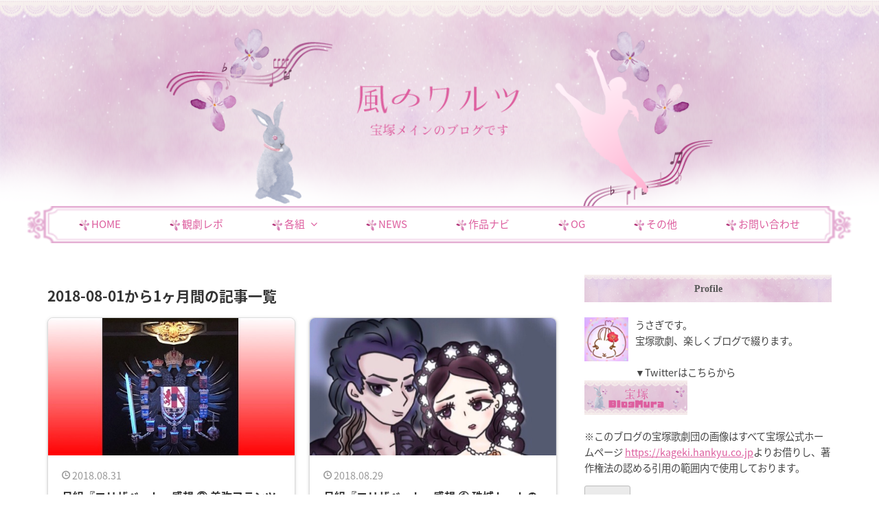

--- FILE ---
content_type: text/html; charset=utf-8
request_url: https://www.wind-waltz912.com/archive/2018/08
body_size: 14182
content:
<!DOCTYPE html>
<html
  lang="ja"

data-admin-domain="//blog.hatena.ne.jp"
data-admin-origin="https://blog.hatena.ne.jp"
data-author="wind-waltz912"
data-avail-langs="ja en"
data-blog="wind-waltz912.hatenablog.com"
data-blog-host="wind-waltz912.hatenablog.com"
data-blog-is-public="1"
data-blog-name="風のワルツ"
data-blog-owner="wind-waltz912"
data-blog-show-ads=""
data-blog-show-sleeping-ads=""
data-blog-uri="https://www.wind-waltz912.com/"
data-blog-uuid="17391345971629340245"
data-blogs-uri-base="https://www.wind-waltz912.com"
data-brand="pro"
data-data-layer="{&quot;hatenablog&quot;:{&quot;admin&quot;:{},&quot;analytics&quot;:{&quot;brand_property_id&quot;:&quot;&quot;,&quot;measurement_id&quot;:&quot;G-N639PV027D&quot;,&quot;non_sampling_property_id&quot;:&quot;&quot;,&quot;property_id&quot;:&quot;&quot;,&quot;separated_property_id&quot;:&quot;UA-29716941-20&quot;},&quot;blog&quot;:{&quot;blog_id&quot;:&quot;17391345971629340245&quot;,&quot;content_seems_japanese&quot;:&quot;true&quot;,&quot;disable_ads&quot;:&quot;custom_domain&quot;,&quot;enable_ads&quot;:&quot;false&quot;,&quot;enable_keyword_link&quot;:&quot;false&quot;,&quot;entry_show_footer_related_entries&quot;:&quot;true&quot;,&quot;force_pc_view&quot;:&quot;true&quot;,&quot;is_public&quot;:&quot;true&quot;,&quot;is_responsive_view&quot;:&quot;true&quot;,&quot;is_sleeping&quot;:&quot;false&quot;,&quot;lang&quot;:&quot;ja&quot;,&quot;name&quot;:&quot;\u98a8\u306e\u30ef\u30eb\u30c4&quot;,&quot;owner_name&quot;:&quot;wind-waltz912&quot;,&quot;uri&quot;:&quot;https://www.wind-waltz912.com/&quot;},&quot;brand&quot;:&quot;pro&quot;,&quot;page_id&quot;:&quot;archive&quot;,&quot;permalink_entry&quot;:null,&quot;pro&quot;:&quot;pro&quot;,&quot;router_type&quot;:&quot;blogs&quot;}}"
data-device="pc"
data-dont-recommend-pro="false"
data-global-domain="https://hatena.blog"
data-globalheader-color="b"
data-globalheader-type="pc"
data-has-touch-view="1"
data-help-url="https://help.hatenablog.com"
data-hide-header="1"
data-no-suggest-touch-view="1"
data-page="archive"
data-parts-domain="https://hatenablog-parts.com"
data-plus-available="1"
data-pro="true"
data-router-type="blogs"
data-sentry-dsn="https://03a33e4781a24cf2885099fed222b56d@sentry.io/1195218"
data-sentry-environment="production"
data-sentry-sample-rate="0.1"
data-static-domain="https://cdn.blog.st-hatena.com"
data-version="290ad662750024ea17472b9c1b7e66"



  itemscope
  itemtype="http://schema.org/Blog"


  data-initial-state="{}"

  >
  <head prefix="og: http://ogp.me/ns# fb: http://ogp.me/ns/fb#">

  

  
  <meta name="viewport" content="width=device-width, initial-scale=1.0" />


  


  

  <meta name="robots" content="max-image-preview:large" />


  <meta charset="utf-8"/>
  <meta http-equiv="X-UA-Compatible" content="IE=7; IE=9; IE=10; IE=11" />
  <title>2018-08-01から1ヶ月間の記事一覧 - 風のワルツ</title>

  
  <link rel="canonical" href="https://www.wind-waltz912.com/archive/2018/08"/>



  

<meta itemprop="name" content="2018-08-01から1ヶ月間の記事一覧 - 風のワルツ"/>

  <meta itemprop="image" content="https://cdn.blog.st-hatena.com/images/theme/og-image-1500.png"/>


  <meta property="og:title" content="2018-08-01から1ヶ月間の記事一覧 - 風のワルツ"/>
<meta property="og:type" content="blog"/>
  <meta property="og:url" content="https://www.wind-waltz912.com/archive/2018/08"/>

  
  
  
  <meta property="og:image" content="https://cdn.blog.st-hatena.com/images/theme/og-image-1500.png"/>

<meta property="og:image:alt" content="2018-08-01から1ヶ月間の記事一覧 - 風のワルツ"/>
  <meta property="og:description" content="宝塚歌劇、楽しくブログで綴ります。" />
<meta property="og:site_name" content="風のワルツ"/>

    <meta name="twitter:card" content="summary" />  <meta name="twitter:title" content="2018-08-01から1ヶ月間の記事一覧 - 風のワルツ" />  <meta name="twitter:description" content="宝塚歌劇、楽しくブログで綴ります。" />  <meta name="twitter:app:name:iphone" content="はてなブログアプリ" />
  <meta name="twitter:app:id:iphone" content="583299321" />
  <meta name="twitter:app:url:iphone" content="hatenablog:///open?uri=https%3A%2F%2Fwww.wind-waltz912.com%2Farchive%2F2018%2F08" />  <meta name="twitter:site" content="@usagi_ami1000" />
  
    <meta name="google-site-verification" content="google-site-verification=qX76_im9VDtOe22i4m1D53McbRQphLtv4tiD6CRhrdM" />
    <meta name="keywords" content="宝塚,感想,宝塚ブログ" />


  
<script
  id="embed-gtm-data-layer-loader"
  data-data-layer-page-specific=""
>
(function() {
  function loadDataLayer(elem, attrName) {
    if (!elem) { return {}; }
    var json = elem.getAttribute(attrName);
    if (!json) { return {}; }
    return JSON.parse(json);
  }

  var globalVariables = loadDataLayer(
    document.documentElement,
    'data-data-layer'
  );
  var pageSpecificVariables = loadDataLayer(
    document.getElementById('embed-gtm-data-layer-loader'),
    'data-data-layer-page-specific'
  );

  var variables = [globalVariables, pageSpecificVariables];

  if (!window.dataLayer) {
    window.dataLayer = [];
  }

  for (var i = 0; i < variables.length; i++) {
    window.dataLayer.push(variables[i]);
  }
})();
</script>

<!-- Google Tag Manager -->
<script>(function(w,d,s,l,i){w[l]=w[l]||[];w[l].push({'gtm.start':
new Date().getTime(),event:'gtm.js'});var f=d.getElementsByTagName(s)[0],
j=d.createElement(s),dl=l!='dataLayer'?'&l='+l:'';j.async=true;j.src=
'https://www.googletagmanager.com/gtm.js?id='+i+dl;f.parentNode.insertBefore(j,f);
})(window,document,'script','dataLayer','GTM-P4CXTW');</script>
<!-- End Google Tag Manager -->











  <link rel="shortcut icon" href="https://www.wind-waltz912.com/icon/favicon">
<link rel="apple-touch-icon" href="https://www.wind-waltz912.com/icon/touch">
<link rel="icon" sizes="192x192" href="https://www.wind-waltz912.com/icon/link">

  

<link rel="alternate" type="application/atom+xml" title="Atom" href="https://www.wind-waltz912.com/feed"/>
<link rel="alternate" type="application/rss+xml" title="RSS2.0" href="https://www.wind-waltz912.com/rss"/>

  
  
  <link rel="author" href="http://www.hatena.ne.jp/wind-waltz912/">


  

  
      <link rel="preload" href="https://cdn-ak.f.st-hatena.com/images/fotolife/w/wind-waltz912/20180326/20180326122644.png" as="image"/>
      <link rel="preload" href="https://cdn.image.st-hatena.com/image/scale/e252e7fc28a08b8e77774241925e73b6d86bfb0a/backend=imagemagick;height=500;quality=80;version=1;width=500/https%3A%2F%2Fcdn-ak.f.st-hatena.com%2Fimages%2Ffotolife%2Fw%2Fwind-waltz912%2F20190613%2F20190613203049.jpg" as="image"/>


  
    
<link rel="stylesheet" type="text/css" href="https://cdn.blog.st-hatena.com/css/blog.css?version=290ad662750024ea17472b9c1b7e66"/>

    
  <link rel="stylesheet" type="text/css" href="https://usercss.blog.st-hatena.com/blog_style/17391345971629340245/f16fdb9d51685eaaf4eb07ecc3ae1b13538a0faa"/>
  
  

  

  
<script> </script>

  
<style>
  div#google_afc_user,
  div.google-afc-user-container,
  div.google_afc_image,
  div.google_afc_blocklink {
      display: block !important;
  }
</style>


  

  

  <script async src="//pagead2.googlesyndication.com/pagead/js/adsbygoogle.js"></script>
<script>
     (adsbygoogle = window.adsbygoogle || []).push({
          google_ad_client: "ca-pub-9001044750352966",
          enable_page_level_ads: true
     });
</script>
<!-- ふわっとアニメーションjquery -->
<script
  src="https://code.jquery.com/jquery-2.2.4.min.js"
  integrity="sha256-BbhdlvQf/xTY9gja0Dq3HiwQF8LaCRTXxZKRutelT44="
  crossorigin="anonymous"></script>
<script type="text/javascript">
$(document).ready(function(){
  $('#blog-title,.page-entry .entry-title').css('visibility','hidden');
  $(window).load(function(){
   var windowHeight = $(window).height(),
       topWindow = $(window).scrollTop();
   $('#blog-title,.page-entry .entry-title').each(function(){
    var objectPosition = $(this).offset().top;
    if(topWindow > objectPosition - windowHeight + 200){
     $(this).addClass("fuwatAnime");
    }
   });
  });
});
</script>
<link href="https://fonts.googleapis.com/earlyaccess/notosansjapanese.css" rel="stylesheet" />
<script async src="https://pagead2.googlesyndication.com/pagead/js/adsbygoogle.js?client=ca-pub-9001044750352966"
     crossorigin="anonymous"></script>

  

</head>

  <body class="page-archive header-image-only enable-top-editarea enable-bottom-editarea globalheader-off globalheader-ng-enabled">
    

<div id="globalheader-container"
  data-brand="hatenablog"
  style="display: none"
  >
  <iframe id="globalheader" height="37" frameborder="0" allowTransparency="true"></iframe>
</div>


  
  
  

  <div id="container">
    <div id="container-inner">
      <header id="blog-title" data-brand="hatenablog">
  <div id="blog-title-inner" style="background-image: url('https://cdn-ak.f.st-hatena.com/images/fotolife/w/wind-waltz912/20180326/20180326122644.png'); background-position: center 0px;">
    <div id="blog-title-content">
      <h1 id="title"><a href="https://www.wind-waltz912.com/">風のワルツ</a></h1>
      
        <h2 id="blog-description">宝塚歌劇、楽しくブログで綴ります。</h2>
      
    </div>
  </div>
</header>

      
  <div id="top-editarea">
    <div id="menu">
<div id="menu-inner">
    <div id="btn-content">
        <span id="menu-btn"><i class="blogicon-reorder"></i> MENU</span>
    </div>
    <ul id="menu-content">
      <li><a href="https://www.wind-waltz912.com/"> HOME</a></li>
      <li><a href="https://www.wind-waltz912.com/archive/category/%E8%A6%B3%E5%8A%87%E3%83%AC%E3%83%9D"> 観劇レポ</a></li>
            <li><a href="#" class="has-child"> 各組</a>
            <ul>
     	  	  	 <li><a href="https://www.wind-waltz912.com/archive/category/花組">花組</a></li>
     	  	  	 <li><a href="https://www.wind-waltz912.com/archive/category/月組">月組</a></li>
     	  	  	 <li><a href="https://www.wind-waltz912.com/archive/category/雪組">雪組</a></li>
     	  	  	 <li><a href="https://www.wind-waltz912.com/archive/category/星組">星組</a></li>
     	  	  	 <li><a href="https://www.wind-waltz912.com/archive/category/宙組">宙組</a></li>
     	  	  	 <li><a href="https://www.wind-waltz912.com/archive/category/専科">専科</a></li>
            </ul>
      </li>
      <li><a href="https://www.wind-waltz912.com/archive/category/NEWS"> NEWS</a></li>
      <li><a href="https://www.wind-waltz912.com/archive/category/作品ナビ"> 作品ナビ</a></li>
      <li><a href="https://www.wind-waltz912.com/archive/category/OG"> OG</a></li>
      <li><a href="https://www.wind-waltz912.com/archive/category/%E3%81%9D%E3%81%AE%E4%BB%96"> その他</a></li>
      <li><a href="https://www.wind-waltz912.com/entry/2016/09/12/000000"> お問い合わせ</a></li>
    </ul>
</div>
</div>
<div style="clear:both"></div>


<script type="text/javascript" src="https://code.jquery.com/jquery-1.9.1.min.js"></script>
<script>
//クリックすると表示されるContents
$(function(){
    var menuBtn = $("#menu-btn"),
        menuContent = $("#menu-content");
    menuBtn.click(function(){
        menuContent.slideToggle();
    });
    $(window).resize(function(){
        var win = $(window).width(),
            p = 1200;
        if(win > p){
            menuContent.css('display','flex');
            menuContent.show();
        }else{
            menuContent.css('display','block');
            menuContent.hide();
        }
    });
});
</script>
  </div>


      
        
      
      



<div id="content">
  <div id="content-inner">
    <div id="wrapper">
      <div id="main">
        <div id="main-inner">
          

          



          

          
            <h2 class="archive-heading">
              2018-08-01から1ヶ月間の記事一覧
            </h2>
          

          
            <div class="archive-entries">
              
                
                  <section class="archive-entry test-archive-entry autopagerize_page_element" data-uuid="10257846132617606833">
<div class="archive-entry-header">
  <div class="date archive-date">
    <a href="https://www.wind-waltz912.com/archive/2018/08/31" rel="nofollow">
      <time datetime="2018-08-31" title="2018-08-31">
        <span class="date-year">2018</span><span class="hyphen">-</span><span class="date-month">08</span><span class="hyphen">-</span><span class="date-day">31</span>
      </time>
    </a>
  </div>

  <h1 class="entry-title">
    <a class="entry-title-link" href="https://www.wind-waltz912.com/entry/2018/08/31/miya-chapi-hatena-blog">月組『エリザベート』感想 ② 美弥フランツと愛希シシィはキッチュな夫婦？</a>
    
    
  </h1>
</div>


  <div class="categories">
    
      <a href="https://www.wind-waltz912.com/archive/category/%E8%A6%B3%E5%8A%87%E3%83%AC%E3%83%9D" class="archive-category-link category-観劇レポ">観劇レポ</a>
    
      <a href="https://www.wind-waltz912.com/archive/category/%E6%9C%88%E7%B5%84" class="archive-category-link category-月組">月組</a>
    
  </div>


  <a href="https://www.wind-waltz912.com/entry/2018/08/31/miya-chapi-hatena-blog" class="entry-thumb-link">
    <div class="entry-thumb" style="background-image: url('https://cdn.image.st-hatena.com/image/scale/e252e7fc28a08b8e77774241925e73b6d86bfb0a/backend=imagemagick;height=500;quality=80;version=1;width=500/https%3A%2F%2Fcdn-ak.f.st-hatena.com%2Fimages%2Ffotolife%2Fw%2Fwind-waltz912%2F20190613%2F20190613203049.jpg');">
    </div>
  </a>
<div class="archive-entry-body">
  <p class="entry-description">
    
      今日はフランツ役の美弥るりかさんと、エリザベート役の愛希れいかさんについての感想です。(内容にふれていきます) 珠城りょうさんのトートについての感想はこちらに書いています。↓ ↓ ↓www.wind-waltz912.com 美弥るりかさんのフランツ まず、美弥フランツ…
    
  </p>

  
    <div class="archive-entry-tags-wrapper">
  <div class="archive-entry-tags">  </div>
</div>

  

  <span class="social-buttons">
    
    

    <span
      class="star-container"
      data-hatena-star-container
      data-hatena-star-url="https://www.wind-waltz912.com/entry/2018/08/31/miya-chapi-hatena-blog"
      data-hatena-star-title="月組『エリザベート』感想 ② 美弥フランツと愛希シシィはキッチュな夫婦？"
      data-hatena-star-variant="profile-icon"
      data-hatena-star-profile-url-template="https://blog.hatena.ne.jp/{username}/"
    ></span>
  </span>
</div>
</section>
              
                
                  <section class="archive-entry test-archive-entry autopagerize_page_element" data-uuid="10257846132615284251">
<div class="archive-entry-header">
  <div class="date archive-date">
    <a href="https://www.wind-waltz912.com/archive/2018/08/29" rel="nofollow">
      <time datetime="2018-08-29" title="2018-08-29">
        <span class="date-year">2018</span><span class="hyphen">-</span><span class="date-month">08</span><span class="hyphen">-</span><span class="date-day">29</span>
      </time>
    </a>
  </div>

  <h1 class="entry-title">
    <a class="entry-title-link" href="https://www.wind-waltz912.com/entry/2018/08/29/tamaki-tote-hatena-blog">月組『エリザベート』感想 ① 珠城トートの「死ねばいい」</a>
    
    
  </h1>
</div>


  <div class="categories">
    
      <a href="https://www.wind-waltz912.com/archive/category/%E8%A6%B3%E5%8A%87%E3%83%AC%E3%83%9D" class="archive-category-link category-観劇レポ">観劇レポ</a>
    
      <a href="https://www.wind-waltz912.com/archive/category/%E6%9C%88%E7%B5%84" class="archive-category-link category-月組">月組</a>
    
  </div>


  <a href="https://www.wind-waltz912.com/entry/2018/08/29/tamaki-tote-hatena-blog" class="entry-thumb-link">
    <div class="entry-thumb" style="background-image: url('https://cdn.image.st-hatena.com/image/scale/af9d8d9c4d63f7ee65bc281dda9b4f497a96b241/backend=imagemagick;height=500;quality=80;version=1;width=500/https%3A%2F%2Fcdn-ak.f.st-hatena.com%2Fimages%2Ffotolife%2Fw%2Fwind-waltz912%2F20180828%2F20180828155536.jpg');">
    </div>
  </a>
<div class="archive-entry-body">
  <p class="entry-description">
    
      あまりにも有名なトートのセリフ「死ねばいい」決まらなければ、セリフだけが宙に舞い上がり、観る者の心は地に落ちてしまいます。 珠城トートの「死ねばいい」は、チカラある響きで、私の心をしっかり掴んでくれました。 このセリフについてはまた後ほど(^_…
    
  </p>

  
    <div class="archive-entry-tags-wrapper">
  <div class="archive-entry-tags">  </div>
</div>

  

  <span class="social-buttons">
    
    

    <span
      class="star-container"
      data-hatena-star-container
      data-hatena-star-url="https://www.wind-waltz912.com/entry/2018/08/29/tamaki-tote-hatena-blog"
      data-hatena-star-title="月組『エリザベート』感想 ① 珠城トートの「死ねばいい」"
      data-hatena-star-variant="profile-icon"
      data-hatena-star-profile-url-template="https://blog.hatena.ne.jp/{username}/"
    ></span>
  </span>
</div>
</section>
              
                
                  <section class="archive-entry test-archive-entry autopagerize_page_element" data-uuid="10257846132615330491">
<div class="archive-entry-header">
  <div class="date archive-date">
    <a href="https://www.wind-waltz912.com/archive/2018/08/28" rel="nofollow">
      <time datetime="2018-08-28" title="2018-08-28">
        <span class="date-year">2018</span><span class="hyphen">-</span><span class="date-month">08</span><span class="hyphen">-</span><span class="date-day">28</span>
      </time>
    </a>
  </div>

  <h1 class="entry-title">
    <a class="entry-title-link" href="https://www.wind-waltz912.com/entry/2018/08/28/anna-reiko-hatena-blog">月組『アンナ・カレーニナ』カレーニン役に月城かなと</a>
    
    
  </h1>
</div>


  <div class="categories">
    
      <a href="https://www.wind-waltz912.com/archive/category/NEWS" class="archive-category-link category-NEWS">NEWS</a>
    
      <a href="https://www.wind-waltz912.com/archive/category/%E6%9C%88%E7%B5%84" class="archive-category-link category-月組">月組</a>
    
  </div>


  <a href="https://www.wind-waltz912.com/entry/2018/08/28/anna-reiko-hatena-blog" class="entry-thumb-link">
    <div class="entry-thumb" style="background-image: url('https://cdn.image.st-hatena.com/image/scale/26f41cde88ddb382b391e18cace0327202443000/backend=imagemagick;height=500;quality=80;version=1;width=500/https%3A%2F%2Fcdn-ak.f.st-hatena.com%2Fimages%2Ffotolife%2Fw%2Fwind-waltz912%2F20190613%2F20190613201335.jpg');">
    </div>
  </a>
<div class="archive-entry-body">
  <p class="entry-description">
    
      月組 主要キャスト発表 月組公演の一部配役発表されました。 『ON THE TOWN（オン・ザ・タウン）』 東京国際フォーラム ホールC公演 ゲイビー 珠城 りょう アイヴィ・スミス 美園 さくら チップ 暁 千星 オジー 風間 柚乃 『Anna Karenina（アンナ・カレーニ…
    
  </p>

  
    <div class="archive-entry-tags-wrapper">
  <div class="archive-entry-tags">  </div>
</div>

  

  <span class="social-buttons">
    
    

    <span
      class="star-container"
      data-hatena-star-container
      data-hatena-star-url="https://www.wind-waltz912.com/entry/2018/08/28/anna-reiko-hatena-blog"
      data-hatena-star-title="月組『アンナ・カレーニナ』カレーニン役に月城かなと"
      data-hatena-star-variant="profile-icon"
      data-hatena-star-profile-url-template="https://blog.hatena.ne.jp/{username}/"
    ></span>
  </span>
</div>
</section>
              
                
                  <section class="archive-entry test-archive-entry autopagerize_page_element" data-uuid="10257846132614387057">
<div class="archive-entry-header">
  <div class="date archive-date">
    <a href="https://www.wind-waltz912.com/archive/2018/08/25" rel="nofollow">
      <time datetime="2018-08-25" title="2018-08-25">
        <span class="date-year">2018</span><span class="hyphen">-</span><span class="date-month">08</span><span class="hyphen">-</span><span class="date-day">25</span>
      </time>
    </a>
  </div>

  <h1 class="entry-title">
    <a class="entry-title-link" href="https://www.wind-waltz912.com/entry/2018/08/25/ari-odatin-hatena-blog">暁千星さんと風間柚乃さん〜初日エリザベート の様子</a>
    
    
  </h1>
</div>


  <div class="categories">
    
      <a href="https://www.wind-waltz912.com/archive/category/NEWS" class="archive-category-link category-NEWS">NEWS</a>
    
      <a href="https://www.wind-waltz912.com/archive/category/%E6%9C%88%E7%B5%84" class="archive-category-link category-月組">月組</a>
    
  </div>


  <a href="https://www.wind-waltz912.com/entry/2018/08/25/ari-odatin-hatena-blog" class="entry-thumb-link">
    <div class="entry-thumb" style="background-image: url('https://cdn.image.st-hatena.com/image/scale/58fc1aa33b9700280db0735d0134a59b53f2c1b7/backend=imagemagick;height=500;quality=80;version=1;width=500/https%3A%2F%2Fcdn-ak.f.st-hatena.com%2Fimages%2Ffotolife%2Fw%2Fwind-waltz912%2F20190613%2F20190613170315.jpg');">
    </div>
  </a>
<div class="archive-entry-body">
  <p class="entry-description">
    
      昨日は月組『エリザベート』が初日を迎えましたが、Twitterなどで情報を見るかぎり良い舞台だったという声が多いように感じました。 初日『エリザベート』 の様子は？ 開演前は健康的過ぎるのでは？と言われていた珠城トートは堂々としていて、帝王としての…
    
  </p>

  
    <div class="archive-entry-tags-wrapper">
  <div class="archive-entry-tags">  </div>
</div>

  

  <span class="social-buttons">
    
    

    <span
      class="star-container"
      data-hatena-star-container
      data-hatena-star-url="https://www.wind-waltz912.com/entry/2018/08/25/ari-odatin-hatena-blog"
      data-hatena-star-title="暁千星さんと風間柚乃さん〜初日エリザベート の様子"
      data-hatena-star-variant="profile-icon"
      data-hatena-star-profile-url-template="https://blog.hatena.ne.jp/{username}/"
    ></span>
  </span>
</div>
</section>
              
                
                  <section class="archive-entry test-archive-entry autopagerize_page_element" data-uuid="10257846132613501287">
<div class="archive-entry-header">
  <div class="date archive-date">
    <a href="https://www.wind-waltz912.com/archive/2018/08/23" rel="nofollow">
      <time datetime="2018-08-23" title="2018-08-23">
        <span class="date-year">2018</span><span class="hyphen">-</span><span class="date-month">08</span><span class="hyphen">-</span><span class="date-day">23</span>
      </time>
    </a>
  </div>

  <h1 class="entry-title">
    <a class="entry-title-link" href="https://www.wind-waltz912.com/entry/2018/08/23/poster-calendar-hatena-blog">2019年「宝塚ポスターカレンダー」は美の宝庫</a>
    
    
  </h1>
</div>


  <div class="categories">
    
      <a href="https://www.wind-waltz912.com/archive/category/NEWS" class="archive-category-link category-NEWS">NEWS</a>
    
  </div>


  <a href="https://www.wind-waltz912.com/entry/2018/08/23/poster-calendar-hatena-blog" class="entry-thumb-link">
    <div class="entry-thumb" style="background-image: url('https://cdn.image.st-hatena.com/image/scale/8ab603ef58bd423f6bd3ed043549dfabd3734223/backend=imagemagick;height=500;quality=80;version=1;width=500/https%3A%2F%2Fcdn-ak.f.st-hatena.com%2Fimages%2Ffotolife%2Fw%2Fwind-waltz912%2F20190613%2F20190613185247.jpg');">
    </div>
  </a>
<div class="archive-entry-body">
  <p class="entry-description">
    
      今回は2019年「ポスターカレンダー」の新しいメンバーにスポットを当ててみたいと思います。 このカレンダー、毎年素敵ですね❤︎限定販売商品ということなので、すぐに売り切れてしまいそうです。 来年の新メンバーに花組の鳳月杏さん、雪組の彩凪翔さん、そ…
    
  </p>

  
    <div class="archive-entry-tags-wrapper">
  <div class="archive-entry-tags">  </div>
</div>

  

  <span class="social-buttons">
    
    

    <span
      class="star-container"
      data-hatena-star-container
      data-hatena-star-url="https://www.wind-waltz912.com/entry/2018/08/23/poster-calendar-hatena-blog"
      data-hatena-star-title="2019年「宝塚ポスターカレンダー」は美の宝庫"
      data-hatena-star-variant="profile-icon"
      data-hatena-star-profile-url-template="https://blog.hatena.ne.jp/{username}/"
    ></span>
  </span>
</div>
</section>
              
                
                  <section class="archive-entry test-archive-entry autopagerize_page_element" data-uuid="10257846132612784333">
<div class="archive-entry-header">
  <div class="date archive-date">
    <a href="https://www.wind-waltz912.com/archive/2018/08/20" rel="nofollow">
      <time datetime="2018-08-20" title="2018-08-20">
        <span class="date-year">2018</span><span class="hyphen">-</span><span class="date-month">08</span><span class="hyphen">-</span><span class="date-day">20</span>
      </time>
    </a>
  </div>

  <h1 class="entry-title">
    <a class="entry-title-link" href="https://www.wind-waltz912.com/entry/2018/08/20/calendar-star-hatena-blog">2019年宝塚カレンダー☆初登場の若手スター</a>
    
    
  </h1>
</div>


  <div class="categories">
    
      <a href="https://www.wind-waltz912.com/archive/category/NEWS" class="archive-category-link category-NEWS">NEWS</a>
    
  </div>


  <a href="https://www.wind-waltz912.com/entry/2018/08/20/calendar-star-hatena-blog" class="entry-thumb-link">
    <div class="entry-thumb" style="background-image: url('https://cdn.image.st-hatena.com/image/scale/937b7df495334230c3c35fa67316fc9987b86b65/backend=imagemagick;height=500;quality=80;version=1;width=500/https%3A%2F%2Fcdn-ak.f.st-hatena.com%2Fimages%2Ffotolife%2Fw%2Fwind-waltz912%2F20190614%2F20190614204732.jpg');">
    </div>
  </a>
<div class="archive-entry-body">
  <p class="entry-description">
    
      来年の各種カレンダー、掲載月などはまだわかりませんが登場スターは決まりましたね。 今日は宝塚卓上カレンダーに初登場の若きスターたち(100期〜)にスポットを当ててみたいと思います。 ♡花組♡ 聖乃あすか(100期生) 実力あるスターが多い花組の中で、今後…
    
  </p>

  
    <div class="archive-entry-tags-wrapper">
  <div class="archive-entry-tags">  </div>
</div>

  

  <span class="social-buttons">
    
    

    <span
      class="star-container"
      data-hatena-star-container
      data-hatena-star-url="https://www.wind-waltz912.com/entry/2018/08/20/calendar-star-hatena-blog"
      data-hatena-star-title="2019年宝塚カレンダー☆初登場の若手スター"
      data-hatena-star-variant="profile-icon"
      data-hatena-star-profile-url-template="https://blog.hatena.ne.jp/{username}/"
    ></span>
  </span>
</div>
</section>
              
                
                  <section class="archive-entry test-archive-entry autopagerize_page_element" data-uuid="10257846132611670768">
<div class="archive-entry-header">
  <div class="date archive-date">
    <a href="https://www.wind-waltz912.com/archive/2018/08/17" rel="nofollow">
      <time datetime="2018-08-17" title="2018-08-17">
        <span class="date-year">2018</span><span class="hyphen">-</span><span class="date-month">08</span><span class="hyphen">-</span><span class="date-day">17</span>
      </time>
    </a>
  </div>

  <h1 class="entry-title">
    <a class="entry-title-link" href="https://www.wind-waltz912.com/entry/2018/08/17/takasupe-solo-huto-hatena-blog">『タカスペ2018』ソロ候補曲から選んでみよう 〜望海風斗編〜</a>
    
    
  </h1>
</div>


  <div class="categories">
    
      <a href="https://www.wind-waltz912.com/archive/category/%E9%9B%AA%E7%B5%84" class="archive-category-link category-雪組">雪組</a>
    
  </div>


  <a href="https://www.wind-waltz912.com/entry/2018/08/17/takasupe-solo-huto-hatena-blog" class="entry-thumb-link">
    <div class="entry-thumb" style="background-image: url('https://cdn.image.st-hatena.com/image/scale/b77d386ace53e36259cebdbfe3d2be141c20de3d/backend=imagemagick;height=500;quality=80;version=1;width=500/https%3A%2F%2Fcdn-ak.f.st-hatena.com%2Fimages%2Ffotolife%2Fw%2Fwind-waltz912%2F20180817%2F20180817155150.jpg');">
    </div>
  </a>
<div class="archive-entry-body">
  <p class="entry-description">
    
      こんにちは、うさぎです。 今年は『タカラヅカスペシャル2018 Say! Hey! Show Up!!』の各組トップソロ曲を、3曲の中から投票できるということですね ♪ こういう企画は楽しんで参加しよう！と意気込んでみたもののほとんど知らなかったり、忘れてしまった曲・…
    
  </p>

  
    <div class="archive-entry-tags-wrapper">
  <div class="archive-entry-tags">  </div>
</div>

  

  <span class="social-buttons">
    
    

    <span
      class="star-container"
      data-hatena-star-container
      data-hatena-star-url="https://www.wind-waltz912.com/entry/2018/08/17/takasupe-solo-huto-hatena-blog"
      data-hatena-star-title="『タカスペ2018』ソロ候補曲から選んでみよう 〜望海風斗編〜"
      data-hatena-star-variant="profile-icon"
      data-hatena-star-profile-url-template="https://blog.hatena.ne.jp/{username}/"
    ></span>
  </span>
</div>
</section>
              
                
                  <section class="archive-entry test-archive-entry autopagerize_page_element" data-uuid="10257846132610566779">
<div class="archive-entry-header">
  <div class="date archive-date">
    <a href="https://www.wind-waltz912.com/archive/2018/08/14" rel="nofollow">
      <time datetime="2018-08-14" title="2018-08-14">
        <span class="date-year">2018</span><span class="hyphen">-</span><span class="date-month">08</span><span class="hyphen">-</span><span class="date-day">14</span>
      </time>
    </a>
  </div>

  <h1 class="entry-title">
    <a class="entry-title-link" href="https://www.wind-waltz912.com/entry/2018/08/14/luckeni-dairei-hatena-blog">ルキーニ役者が好きみたい!  望海風斗 &amp; 月城かなと</a>
    
    
  </h1>
</div>


  <div class="categories">
    
      <a href="https://www.wind-waltz912.com/archive/category/%E9%9B%AA%E7%B5%84" class="archive-category-link category-雪組">雪組</a>
    
      <a href="https://www.wind-waltz912.com/archive/category/%E6%9C%88%E7%B5%84" class="archive-category-link category-月組">月組</a>
    
  </div>


  <a href="https://www.wind-waltz912.com/entry/2018/08/14/luckeni-dairei-hatena-blog" class="entry-thumb-link">
    <div class="entry-thumb" style="background-image: url('https://cdn.image.st-hatena.com/image/scale/6fab669a54ca01666c3a765887762a42da12bf12/backend=imagemagick;height=500;quality=80;version=1;width=500/https%3A%2F%2Fcdn-ak.f.st-hatena.com%2Fimages%2Ffotolife%2Fw%2Fwind-waltz912%2F20180814%2F20180814143158.jpg');">
    </div>
  </a>
<div class="archive-entry-body">
  <p class="entry-description">
    
      こんにちは。うさぎです！ 毎日暑いですが、お盆休みはどのようにお過ごしですか？ 昨日の休演日、望海風斗さんは帝劇にて『KNIGHTS TALE』~騎士物語~ をご観劇だったそうですが（ツイッター情報より）、舞台をやっている最中にパワフルですね〜 月城かなと…
    
  </p>

  
    <div class="archive-entry-tags-wrapper">
  <div class="archive-entry-tags">  </div>
</div>

  

  <span class="social-buttons">
    
    

    <span
      class="star-container"
      data-hatena-star-container
      data-hatena-star-url="https://www.wind-waltz912.com/entry/2018/08/14/luckeni-dairei-hatena-blog"
      data-hatena-star-title="ルキーニ役者が好きみたい!  望海風斗 &amp; 月城かなと"
      data-hatena-star-variant="profile-icon"
      data-hatena-star-profile-url-template="https://blog.hatena.ne.jp/{username}/"
    ></span>
  </span>
</div>
</section>
              
                
                  <section class="archive-entry test-archive-entry autopagerize_page_element" data-uuid="10257846132609755459">
<div class="archive-entry-header">
  <div class="date archive-date">
    <a href="https://www.wind-waltz912.com/archive/2018/08/11" rel="nofollow">
      <time datetime="2018-08-11" title="2018-08-11">
        <span class="date-year">2018</span><span class="hyphen">-</span><span class="date-month">08</span><span class="hyphen">-</span><span class="date-day">11</span>
      </time>
    </a>
  </div>

  <h1 class="entry-title">
    <a class="entry-title-link" href="https://www.wind-waltz912.com/entry/2018/08/11/messiah-two-hatena-blog">花組『MESSIAH』感想② 柚香光 / 鳳月杏 / 水美舞斗「リノ」</a>
    
    
  </h1>
</div>


  <div class="categories">
    
      <a href="https://www.wind-waltz912.com/archive/category/%E8%A6%B3%E5%8A%87%E3%83%AC%E3%83%9D" class="archive-category-link category-観劇レポ">観劇レポ</a>
    
      <a href="https://www.wind-waltz912.com/archive/category/%E8%8A%B1%E7%B5%84" class="archive-category-link category-花組">花組</a>
    
  </div>


  <a href="https://www.wind-waltz912.com/entry/2018/08/11/messiah-two-hatena-blog" class="entry-thumb-link">
    <div class="entry-thumb" style="background-image: url('https://cdn.image.st-hatena.com/image/scale/7fec12f4312abd37c5f596e149d1feb8b005bd3f/backend=imagemagick;height=500;quality=80;version=1;width=500/https%3A%2F%2Fcdn-ak.f.st-hatena.com%2Fimages%2Ffotolife%2Fw%2Fwind-waltz912%2F20190613%2F20190613170632.jpg');">
    </div>
  </a>
<div class="archive-entry-body">
  <p class="entry-description">
    
      『MESSIAH』観劇感想②です。（少し内容に触れます） 今回は鳳月杏さん、水美舞斗さん、柚香光さんのそれぞれ感想です。 明日海りおさん、仙名彩世さん、瀬戸かずやさんについての感想①はこちらから ↓ ↓ www.wind-waltz912.com メサイアの松倉勝家(鳳月杏)は…
    
  </p>

  
    <div class="archive-entry-tags-wrapper">
  <div class="archive-entry-tags">  </div>
</div>

  

  <span class="social-buttons">
    
    

    <span
      class="star-container"
      data-hatena-star-container
      data-hatena-star-url="https://www.wind-waltz912.com/entry/2018/08/11/messiah-two-hatena-blog"
      data-hatena-star-title="花組『MESSIAH』感想② 柚香光 / 鳳月杏 / 水美舞斗「リノ」"
      data-hatena-star-variant="profile-icon"
      data-hatena-star-profile-url-template="https://blog.hatena.ne.jp/{username}/"
    ></span>
  </span>
</div>
</section>
              
                
                  <section class="archive-entry test-archive-entry autopagerize_page_element" data-uuid="10257846132609093147">
<div class="archive-entry-header">
  <div class="date archive-date">
    <a href="https://www.wind-waltz912.com/archive/2018/08/09" rel="nofollow">
      <time datetime="2018-08-09" title="2018-08-09">
        <span class="date-year">2018</span><span class="hyphen">-</span><span class="date-month">08</span><span class="hyphen">-</span><span class="date-day">09</span>
      </time>
    </a>
  </div>

  <h1 class="entry-title">
    <a class="entry-title-link" href="https://www.wind-waltz912.com/entry/2018/08/09/phan-poster-hatena-blog">『ファントム』ポスター ☆ 望海風斗の目の演技</a>
    
    
  </h1>
</div>


  <div class="categories">
    
      <a href="https://www.wind-waltz912.com/archive/category/NEWS" class="archive-category-link category-NEWS">NEWS</a>
    
      <a href="https://www.wind-waltz912.com/archive/category/%E9%9B%AA%E7%B5%84" class="archive-category-link category-雪組">雪組</a>
    
  </div>


  <a href="https://www.wind-waltz912.com/entry/2018/08/09/phan-poster-hatena-blog" class="entry-thumb-link">
    <div class="entry-thumb" style="background-image: url('https://cdn.image.st-hatena.com/image/scale/e6d58050bf85b1784ccc2f44e7eb2d29eec5d883/backend=imagemagick;height=500;quality=80;version=1;width=500/https%3A%2F%2Fcdn-ak.f.st-hatena.com%2Fimages%2Ffotolife%2Fw%2Fwind-waltz912%2F20190606%2F20190606170427.jpg');">
    </div>
  </a>
<div class="archive-entry-body">
  <p class="entry-description">
    
      ポスター出ましたね！ だいもんはもはや完全にファントムですね❤︎そして目も綺麗〜肌も綺麗〜鼻も綺麗〜唇も綺麗〜オペラ座の怪人のファントムは渋いおじさまのイメージですが、宝塚のファントムは華やかで美しいのです☆ だいもんファントム、美しさだけでは…
    
  </p>

  
    <div class="archive-entry-tags-wrapper">
  <div class="archive-entry-tags">  </div>
</div>

  

  <span class="social-buttons">
    
    

    <span
      class="star-container"
      data-hatena-star-container
      data-hatena-star-url="https://www.wind-waltz912.com/entry/2018/08/09/phan-poster-hatena-blog"
      data-hatena-star-title="『ファントム』ポスター ☆ 望海風斗の目の演技"
      data-hatena-star-variant="profile-icon"
      data-hatena-star-profile-url-template="https://blog.hatena.ne.jp/{username}/"
    ></span>
  </span>
</div>
</section>
              
                
                  <section class="archive-entry test-archive-entry autopagerize_page_element" data-uuid="10257846132608538334">
<div class="archive-entry-header">
  <div class="date archive-date">
    <a href="https://www.wind-waltz912.com/archive/2018/08/07" rel="nofollow">
      <time datetime="2018-08-07" title="2018-08-07">
        <span class="date-year">2018</span><span class="hyphen">-</span><span class="date-month">08</span><span class="hyphen">-</span><span class="date-day">07</span>
      </time>
    </a>
  </div>

  <h1 class="entry-title">
    <a class="entry-title-link" href="https://www.wind-waltz912.com/entry/2018/08/07/messiah-one-hatena-blog">花組『MESSIAH』感想① 明日海りお / 仙名彩世 / 瀬戸かずや「沈黙の神」</a>
    
    
  </h1>
</div>


  <div class="categories">
    
      <a href="https://www.wind-waltz912.com/archive/category/%E8%A6%B3%E5%8A%87%E3%83%AC%E3%83%9D" class="archive-category-link category-観劇レポ">観劇レポ</a>
    
      <a href="https://www.wind-waltz912.com/archive/category/%E8%8A%B1%E7%B5%84" class="archive-category-link category-花組">花組</a>
    
  </div>


  <a href="https://www.wind-waltz912.com/entry/2018/08/07/messiah-one-hatena-blog" class="entry-thumb-link">
    <div class="entry-thumb" style="background-image: url('https://cdn.image.st-hatena.com/image/scale/a7670278e7ee642f079abb8235312be21bfff7af/backend=imagemagick;height=500;quality=80;version=1;width=500/https%3A%2F%2Fcdn-ak.f.st-hatena.com%2Fimages%2Ffotolife%2Fw%2Fwind-waltz912%2F20190613%2F20190613170537.jpg');">
    </div>
  </a>
<div class="archive-entry-body">
  <p class="entry-description">
    
      『MESSIAH』観劇感想①です。 ＊内容に触れます。 天草四郎が実は倭寇 (海賊) の出自だったという、大胆な設定のもとストーリーが始まります。これはいろいろな面で効果的で面白い発想だと思いました。 まずプロローグで海賊・夜叉王丸(明日海りお)として登場…
    
  </p>

  
    <div class="archive-entry-tags-wrapper">
  <div class="archive-entry-tags">  </div>
</div>

  

  <span class="social-buttons">
    
    

    <span
      class="star-container"
      data-hatena-star-container
      data-hatena-star-url="https://www.wind-waltz912.com/entry/2018/08/07/messiah-one-hatena-blog"
      data-hatena-star-title="花組『MESSIAH』感想① 明日海りお / 仙名彩世 / 瀬戸かずや「沈黙の神」"
      data-hatena-star-variant="profile-icon"
      data-hatena-star-profile-url-template="https://blog.hatena.ne.jp/{username}/"
    ></span>
  </span>
</div>
</section>
              
                
                  <section class="archive-entry test-archive-entry autopagerize_page_element" data-uuid="10257846132607771584">
<div class="archive-entry-header">
  <div class="date archive-date">
    <a href="https://www.wind-waltz912.com/archive/2018/08/05" rel="nofollow">
      <time datetime="2018-08-05" title="2018-08-05">
        <span class="date-year">2018</span><span class="hyphen">-</span><span class="date-month">08</span><span class="hyphen">-</span><span class="date-day">05</span>
      </time>
    </a>
  </div>

  <h1 class="entry-title">
    <a class="entry-title-link" href="https://www.wind-waltz912.com/entry/08/05/august-snow-hatena-blog">８月の雪組(＋れいこさん)〜スカステ・歌劇８月号などから</a>
    
    
  </h1>
</div>


  <div class="categories">
    
      <a href="https://www.wind-waltz912.com/archive/category/NEWS" class="archive-category-link category-NEWS">NEWS</a>
    
      <a href="https://www.wind-waltz912.com/archive/category/%E9%9B%AA%E7%B5%84" class="archive-category-link category-雪組">雪組</a>
    
  </div>


  <a href="https://www.wind-waltz912.com/entry/08/05/august-snow-hatena-blog" class="entry-thumb-link">
    <div class="entry-thumb" style="background-image: url('https://cdn.image.st-hatena.com/image/scale/04d97b156cbe6308dec040559b1c4ecdc1b8614f/backend=imagemagick;height=500;quality=80;version=1;width=500/https%3A%2F%2Fcdn-ak.f.st-hatena.com%2Fimages%2Ffotolife%2Fw%2Fwind-waltz912%2F20180805%2F20180805122341.jpg');">
    </div>
  </a>
<div class="archive-entry-body">
  <p class="entry-description">
    
      こんにちは。雪うさぎです。 暑い日が続きますが、東宝での雪組公演の評判も上々のようで嬉しいですね。望海ボリスはますますの男っぷり、ガート・ボニートくんも暑さもなんのその絶好調だそうです♡フフフ←謎の笑いこちら(ムラ)の雪組ファンとしては、8月は…
    
  </p>

  
    <div class="archive-entry-tags-wrapper">
  <div class="archive-entry-tags">  </div>
</div>

  

  <span class="social-buttons">
    
    

    <span
      class="star-container"
      data-hatena-star-container
      data-hatena-star-url="https://www.wind-waltz912.com/entry/08/05/august-snow-hatena-blog"
      data-hatena-star-title="８月の雪組(＋れいこさん)〜スカステ・歌劇８月号などから"
      data-hatena-star-variant="profile-icon"
      data-hatena-star-profile-url-template="https://blog.hatena.ne.jp/{username}/"
    ></span>
  </span>
</div>
</section>
              
                
                  <section class="archive-entry test-archive-entry autopagerize_page_element" data-uuid="10257846132607242417">
<div class="archive-entry-header">
  <div class="date archive-date">
    <a href="https://www.wind-waltz912.com/archive/2018/08/03" rel="nofollow">
      <time datetime="2018-08-03" title="2018-08-03">
        <span class="date-year">2018</span><span class="hyphen">-</span><span class="date-month">08</span><span class="hyphen">-</span><span class="date-day">03</span>
      </time>
    </a>
  </div>

  <h1 class="entry-title">
    <a class="entry-title-link" href="https://www.wind-waltz912.com/entry/2018/08/03/miya-anna-hatena-blog">美弥るりかさん〜バウホール『ANNA KARENINA』主演決定！</a>
    
    
  </h1>
</div>


  <div class="categories">
    
      <a href="https://www.wind-waltz912.com/archive/category/NEWS" class="archive-category-link category-NEWS">NEWS</a>
    
      <a href="https://www.wind-waltz912.com/archive/category/%E6%9C%88%E7%B5%84" class="archive-category-link category-月組">月組</a>
    
  </div>


  <a href="https://www.wind-waltz912.com/entry/2018/08/03/miya-anna-hatena-blog" class="entry-thumb-link">
    <div class="entry-thumb" style="background-image: url('https://cdn.image.st-hatena.com/image/scale/a25d696565729b575bb25149219c11d889112486/backend=imagemagick;height=500;quality=80;version=1;width=500/https%3A%2F%2Fcdn-ak.f.st-hatena.com%2Fimages%2Ffotolife%2Fw%2Fwind-waltz912%2F20180803%2F20180803182531.jpg');">
    </div>
  </a>
<div class="archive-entry-body">
  <p class="entry-description">
    
      美弥るりか、ヴィロンスキー役 ハッピーニュースです！ 美弥るりかさん主演の『ANNA KARENINA』が来年バウホールで上演されることが決まりました。おめでとうございます！！ 美弥さんは2008年の4月星組バウ公演『ANNA KARENINA』で、カレーニン役を演じられ…
    
  </p>

  
    <div class="archive-entry-tags-wrapper">
  <div class="archive-entry-tags">  </div>
</div>

  

  <span class="social-buttons">
    
    

    <span
      class="star-container"
      data-hatena-star-container
      data-hatena-star-url="https://www.wind-waltz912.com/entry/2018/08/03/miya-anna-hatena-blog"
      data-hatena-star-title="美弥るりかさん〜バウホール『ANNA KARENINA』主演決定！"
      data-hatena-star-variant="profile-icon"
      data-hatena-star-profile-url-template="https://blog.hatena.ne.jp/{username}/"
    ></span>
  </span>
</div>
</section>
              
                
                  <section class="archive-entry test-archive-entry autopagerize_page_element" data-uuid="10257846132606702996">
<div class="archive-entry-header">
  <div class="date archive-date">
    <a href="https://www.wind-waltz912.com/archive/2018/08/02" rel="nofollow">
      <time datetime="2018-08-02" title="2018-08-02">
        <span class="date-year">2018</span><span class="hyphen">-</span><span class="date-month">08</span><span class="hyphen">-</span><span class="date-day">02</span>
      </time>
    </a>
  </div>

  <h1 class="entry-title">
    <a class="entry-title-link" href="https://www.wind-waltz912.com/entry/2018/08/02/elisa-chara-hatena-blog">宝塚『エリザベート』の魅力と人気キャラクターについて</a>
    
    
  </h1>
</div>


  <div class="categories">
    
      <a href="https://www.wind-waltz912.com/archive/category/%E4%BD%9C%E5%93%81%E3%83%8A%E3%83%93" class="archive-category-link category-作品ナビ">作品ナビ</a>
    
  </div>


  <a href="https://www.wind-waltz912.com/entry/2018/08/02/elisa-chara-hatena-blog" class="entry-thumb-link">
    <div class="entry-thumb" style="background-image: url('https://cdn.image.st-hatena.com/image/scale/ecc87df8323c640e5c14dfa4222630e49a0c9b99/backend=imagemagick;height=500;quality=80;version=1;width=500/https%3A%2F%2Fcdn-ak.f.st-hatena.com%2Fimages%2Ffotolife%2Fw%2Fwind-waltz912%2F20180802%2F20180802162803.jpg');">
    </div>
  </a>
<div class="archive-entry-body">
  <p class="entry-description">
    
      こんにちは。うさぎです。 今日は『エリザベート』の魅力と、舞台に息づくキャラクターについて少し書いてみたいと思います。既に舞台を知っている方には、さほど有益な情報はないかもしれません。(^-^;スミマセン) よろしければお付き合いください。 ✽+†+✽―…
    
  </p>

  
    <div class="archive-entry-tags-wrapper">
  <div class="archive-entry-tags">  </div>
</div>

  

  <span class="social-buttons">
    
    

    <span
      class="star-container"
      data-hatena-star-container
      data-hatena-star-url="https://www.wind-waltz912.com/entry/2018/08/02/elisa-chara-hatena-blog"
      data-hatena-star-title="宝塚『エリザベート』の魅力と人気キャラクターについて"
      data-hatena-star-variant="profile-icon"
      data-hatena-star-profile-url-template="https://blog.hatena.ne.jp/{username}/"
    ></span>
  </span>
</div>
</section>
              
            </div>

          
        </div>

        
      </div>
    </div>

    
<aside id="box2">
  
  <div id="box2-inner">
    
      

<div class="hatena-module hatena-module-profile">
  <div class="hatena-module-title">
    Profile
  </div>
  <div class="hatena-module-body">
    
    <a href="https://www.wind-waltz912.com/about" class="profile-icon-link">
      <img src="https://cdn.profile-image.st-hatena.com/users/wind-waltz912/profile.png?1683160249"
      alt="id:wind-waltz912" class="profile-icon" />
    </a>
    

    

    

    
    <div class="profile-description">
      <p>うさぎです。<br />
宝塚歌劇、楽しくブログで綴ります。<br><br />
▼Twitterはこちらから<br />
<a href="https://twitter.com/usagi_ami1000/" target="_blank"><img alt="うさぎのTwitter" src="https://cdn-ak.f.st-hatena.com/images/fotolife/w/wind-waltz912/20180713/20180713092310.png"></a></p><p>※このブログの宝塚歌劇団の画像はすべて宝塚公式ホームページ <a href="https://kageki.hankyu.co.jp">https://kageki.hankyu.co.jp</a>よりお借りし、著作権法の認める引用の範囲内で使用しております。</p>

    </div>
    

    
      <div class="hatena-follow-button-box btn-subscribe js-hatena-follow-button-box"
  
  >

  <a href="#" class="hatena-follow-button js-hatena-follow-button">
    <span class="subscribing">
      <span class="foreground">読者です</span>
      <span class="background">読者をやめる</span>
    </span>
    <span class="unsubscribing" data-track-name="profile-widget-subscribe-button" data-track-once>
      <span class="foreground">読者になる</span>
      <span class="background">読者になる</span>
    </span>
  </a>
  <div class="subscription-count-box js-subscription-count-box">
    <i></i>
    <u></u>
    <span class="subscription-count js-subscription-count">
    </span>
  </div>
</div>

    

    

    <div class="profile-about">
      <a href="https://www.wind-waltz912.com/about">このブログについて</a>
    </div>

  </div>
</div>

    
      
<div class="hatena-module hatena-module-html">
    <div class="hatena-module-title">スポンサーリンク</div>
  <div class="hatena-module-body">
    <script async src="//pagead2.googlesyndication.com/pagead/js/adsbygoogle.js"></script>
<!-- -->
<ins class="adsbygoogle"
     style="display:block"
     data-ad-client="ca-pub-9001044750352966"
     data-ad-slot="8712618522"
     data-ad-format="auto"></ins>
<script>
(adsbygoogle = window.adsbygoogle || []).push({});
</script>
  </div>
</div>

    
      <div class="hatena-module hatena-module-search-box">
  <div class="hatena-module-title">
    Search
  </div>
  <div class="hatena-module-body">
    <form class="search-form" role="search" action="https://www.wind-waltz912.com/search" method="get">
  <input type="text" name="q" class="search-module-input" value="" placeholder="記事を検索" required>
  <input type="submit" value="検索" class="search-module-button" />
</form>

  </div>
</div>

    
      <div class="hatena-module hatena-module-recent-entries ">
  <div class="hatena-module-title">
    <a href="https://www.wind-waltz912.com/archive">
      Recent Entries
    </a>
  </div>
  <div class="hatena-module-body">
    <ul class="recent-entries hatena-urllist urllist-with-thumbnails">
  
  
    
    <li class="urllist-item recent-entries-item">
      <div class="urllist-item-inner recent-entries-item-inner">
        
          
                      <a class="urllist-image-link recent-entries-image-link" href="https://www.wind-waltz912.com/entry/2025/09/08/215827">
  <img alt="月組『GUYS AND DOLLS』感想" src="https://cdn.image.st-hatena.com/image/square/e7fb51a5929bb89fd5a71cdcad4c5d1dc49b1646/backend=imagemagick;height=100;version=1;width=100/https%3A%2F%2Fcdn-ak.f.st-hatena.com%2Fimages%2Ffotolife%2Fw%2Fwind-waltz912%2F20250911%2F20250911234733.jpg" class="urllist-image recent-entries-image" title="月組『GUYS AND DOLLS』感想" width="100" height="100" loading="lazy">
</a>

          <a href="https://www.wind-waltz912.com/entry/2025/09/08/215827" class="urllist-title-link recent-entries-title-link  urllist-title recent-entries-title">月組『GUYS AND DOLLS』感想</a>




          
          

                </div>
    </li>
  
    
    <li class="urllist-item recent-entries-item">
      <div class="urllist-item-inner recent-entries-item-inner">
        
          
                      <a class="urllist-image-link recent-entries-image-link" href="https://www.wind-waltz912.com/entry/2025/09/01/215436">
  <img alt="雪組公演『ステップ・バイ・ミー』感想 華世京主演" src="https://cdn.image.st-hatena.com/image/square/b261fcfeb1a0ee09f3c6f75aacc9e5478d11f980/backend=imagemagick;height=100;version=1;width=100/https%3A%2F%2Fcdn-ak.f.st-hatena.com%2Fimages%2Ffotolife%2Fw%2Fwind-waltz912%2F20250901%2F20250901210613.jpg" class="urllist-image recent-entries-image" title="雪組公演『ステップ・バイ・ミー』感想 華世京主演" width="100" height="100" loading="lazy">
</a>

          <a href="https://www.wind-waltz912.com/entry/2025/09/01/215436" class="urllist-title-link recent-entries-title-link  urllist-title recent-entries-title">雪組公演『ステップ・バイ・ミー』感想 華世京主演</a>




          
          

                </div>
    </li>
  
    
    <li class="urllist-item recent-entries-item">
      <div class="urllist-item-inner recent-entries-item-inner">
        
          
                      <a class="urllist-image-link recent-entries-image-link" href="https://www.wind-waltz912.com/entry/2023/03/29/211458">
  <img alt="星組『赤と黒ーLe Rouge et le Noir』感想ーフレンチ・ロックオペラ" src="https://cdn.image.st-hatena.com/image/square/c7ef4b07e9c3253b5a7ad44513b4c2f186ca543f/backend=imagemagick;height=100;version=1;width=100/https%3A%2F%2Fcdn-ak.f.st-hatena.com%2Fimages%2Ffotolife%2Fw%2Fwind-waltz912%2F20230327%2F20230327225732.jpg" class="urllist-image recent-entries-image" title="星組『赤と黒ーLe Rouge et le Noir』感想ーフレンチ・ロックオペラ" width="100" height="100" loading="lazy">
</a>

          <a href="https://www.wind-waltz912.com/entry/2023/03/29/211458" class="urllist-title-link recent-entries-title-link  urllist-title recent-entries-title">星組『赤と黒ーLe Rouge et le Noir』感想ーフレンチ・ロックオペラ</a>




          
          

                </div>
    </li>
  
    
    <li class="urllist-item recent-entries-item">
      <div class="urllist-item-inner recent-entries-item-inner">
        
          
                      <a class="urllist-image-link recent-entries-image-link" href="https://www.wind-waltz912.com/entry/2023/03/25/214516">
  <img alt="月組公演『Deep Sea 』ー海神たちのカルナバルー感想" src="https://cdn.image.st-hatena.com/image/square/720c01410289033b4a041c21ba459ea63df33da0/backend=imagemagick;height=100;version=1;width=100/https%3A%2F%2Fcdn-ak.f.st-hatena.com%2Fimages%2Ffotolife%2Fw%2Fwind-waltz912%2F20230324%2F20230324221128.jpg" class="urllist-image recent-entries-image" title="月組公演『Deep Sea 』ー海神たちのカルナバルー感想" width="100" height="100" loading="lazy">
</a>

          <a href="https://www.wind-waltz912.com/entry/2023/03/25/214516" class="urllist-title-link recent-entries-title-link  urllist-title recent-entries-title">月組公演『Deep Sea 』ー海神たちのカルナバルー感想</a>




          
          

                </div>
    </li>
  
    
    <li class="urllist-item recent-entries-item">
      <div class="urllist-item-inner recent-entries-item-inner">
        
          
                      <a class="urllist-image-link recent-entries-image-link" href="https://www.wind-waltz912.com/entry/2023/03/25/205434">
  <img alt="月組公演『応天の門』感想ー平安朝の月城かなと" src="https://cdn.image.st-hatena.com/image/square/e28561eeb05ccf8995aaca775dddaad0b9a3401e/backend=imagemagick;height=100;version=1;width=100/https%3A%2F%2Fcdn-ak.f.st-hatena.com%2Fimages%2Ffotolife%2Fw%2Fwind-waltz912%2F20230325%2F20230325145445.jpg" class="urllist-image recent-entries-image" title="月組公演『応天の門』感想ー平安朝の月城かなと" width="100" height="100" loading="lazy">
</a>

          <a href="https://www.wind-waltz912.com/entry/2023/03/25/205434" class="urllist-title-link recent-entries-title-link  urllist-title recent-entries-title">月組公演『応天の門』感想ー平安朝の月城かなと</a>




          
          

                </div>
    </li>
  
</ul>

      </div>
</div>

    
      

<div class="hatena-module hatena-module-category">
  <div class="hatena-module-title">
    Categories
  </div>
  <div class="hatena-module-body">
    <ul class="hatena-urllist">
      
        <li>
          <a href="https://www.wind-waltz912.com/archive/category/%E8%A6%B3%E5%8A%87%E3%83%AC%E3%83%9D" class="category-観劇レポ">
            観劇レポ (144)
          </a>
        </li>
      
        <li>
          <a href="https://www.wind-waltz912.com/archive/category/NEWS" class="category-NEWS">
            NEWS (77)
          </a>
        </li>
      
        <li>
          <a href="https://www.wind-waltz912.com/archive/category/%E4%BD%9C%E5%93%81%E3%83%8A%E3%83%93" class="category-作品ナビ">
            作品ナビ (37)
          </a>
        </li>
      
        <li>
          <a href="https://www.wind-waltz912.com/archive/category/%E8%8A%B1%E7%B5%84" class="category-花組">
            花組 (46)
          </a>
        </li>
      
        <li>
          <a href="https://www.wind-waltz912.com/archive/category/%E6%9C%88%E7%B5%84" class="category-月組">
            月組 (63)
          </a>
        </li>
      
        <li>
          <a href="https://www.wind-waltz912.com/archive/category/%E9%9B%AA%E7%B5%84" class="category-雪組">
            雪組 (135)
          </a>
        </li>
      
        <li>
          <a href="https://www.wind-waltz912.com/archive/category/%E6%98%9F%E7%B5%84" class="category-星組">
            星組 (41)
          </a>
        </li>
      
        <li>
          <a href="https://www.wind-waltz912.com/archive/category/%E5%AE%99%E7%B5%84" class="category-宙組">
            宙組 (29)
          </a>
        </li>
      
        <li>
          <a href="https://www.wind-waltz912.com/archive/category/%E5%B0%82%E7%A7%91" class="category-専科">
            専科 (25)
          </a>
        </li>
      
        <li>
          <a href="https://www.wind-waltz912.com/archive/category/OG" class="category-OG">
            OG (19)
          </a>
        </li>
      
        <li>
          <a href="https://www.wind-waltz912.com/archive/category/%E3%81%9D%E3%81%AE%E4%BB%96" class="category-その他">
            その他 (21)
          </a>
        </li>
      
    </ul>
  </div>
</div>

    
      

<div class="hatena-module hatena-module-archive" data-archive-type="default" data-archive-url="https://www.wind-waltz912.com/archive">
  <div class="hatena-module-title">
    <a href="https://www.wind-waltz912.com/archive">Archive</a>
  </div>
  <div class="hatena-module-body">
    
      
        <ul class="hatena-urllist">
          
            <li class="archive-module-year archive-module-year-hidden" data-year="2025">
              <div class="archive-module-button">
                <span class="archive-module-hide-button">▼</span>
                <span class="archive-module-show-button">▶</span>
              </div>
              <a href="https://www.wind-waltz912.com/archive/2025" class="archive-module-year-title archive-module-year-2025">
                2025
              </a>
              <ul class="archive-module-months">
                
                  <li class="archive-module-month">
                    <a href="https://www.wind-waltz912.com/archive/2025/09" class="archive-module-month-title archive-module-month-2025-9">
                      2025 / 9
                    </a>
                  </li>
                
              </ul>
            </li>
          
            <li class="archive-module-year archive-module-year-hidden" data-year="2023">
              <div class="archive-module-button">
                <span class="archive-module-hide-button">▼</span>
                <span class="archive-module-show-button">▶</span>
              </div>
              <a href="https://www.wind-waltz912.com/archive/2023" class="archive-module-year-title archive-module-year-2023">
                2023
              </a>
              <ul class="archive-module-months">
                
                  <li class="archive-module-month">
                    <a href="https://www.wind-waltz912.com/archive/2023/03" class="archive-module-month-title archive-module-month-2023-3">
                      2023 / 3
                    </a>
                  </li>
                
              </ul>
            </li>
          
            <li class="archive-module-year archive-module-year-hidden" data-year="2021">
              <div class="archive-module-button">
                <span class="archive-module-hide-button">▼</span>
                <span class="archive-module-show-button">▶</span>
              </div>
              <a href="https://www.wind-waltz912.com/archive/2021" class="archive-module-year-title archive-module-year-2021">
                2021
              </a>
              <ul class="archive-module-months">
                
                  <li class="archive-module-month">
                    <a href="https://www.wind-waltz912.com/archive/2021/10" class="archive-module-month-title archive-module-month-2021-10">
                      2021 / 10
                    </a>
                  </li>
                
                  <li class="archive-module-month">
                    <a href="https://www.wind-waltz912.com/archive/2021/08" class="archive-module-month-title archive-module-month-2021-8">
                      2021 / 8
                    </a>
                  </li>
                
                  <li class="archive-module-month">
                    <a href="https://www.wind-waltz912.com/archive/2021/05" class="archive-module-month-title archive-module-month-2021-5">
                      2021 / 5
                    </a>
                  </li>
                
                  <li class="archive-module-month">
                    <a href="https://www.wind-waltz912.com/archive/2021/04" class="archive-module-month-title archive-module-month-2021-4">
                      2021 / 4
                    </a>
                  </li>
                
                  <li class="archive-module-month">
                    <a href="https://www.wind-waltz912.com/archive/2021/03" class="archive-module-month-title archive-module-month-2021-3">
                      2021 / 3
                    </a>
                  </li>
                
                  <li class="archive-module-month">
                    <a href="https://www.wind-waltz912.com/archive/2021/02" class="archive-module-month-title archive-module-month-2021-2">
                      2021 / 2
                    </a>
                  </li>
                
                  <li class="archive-module-month">
                    <a href="https://www.wind-waltz912.com/archive/2021/01" class="archive-module-month-title archive-module-month-2021-1">
                      2021 / 1
                    </a>
                  </li>
                
              </ul>
            </li>
          
            <li class="archive-module-year archive-module-year-hidden" data-year="2020">
              <div class="archive-module-button">
                <span class="archive-module-hide-button">▼</span>
                <span class="archive-module-show-button">▶</span>
              </div>
              <a href="https://www.wind-waltz912.com/archive/2020" class="archive-module-year-title archive-module-year-2020">
                2020
              </a>
              <ul class="archive-module-months">
                
                  <li class="archive-module-month">
                    <a href="https://www.wind-waltz912.com/archive/2020/12" class="archive-module-month-title archive-module-month-2020-12">
                      2020 / 12
                    </a>
                  </li>
                
                  <li class="archive-module-month">
                    <a href="https://www.wind-waltz912.com/archive/2020/11" class="archive-module-month-title archive-module-month-2020-11">
                      2020 / 11
                    </a>
                  </li>
                
                  <li class="archive-module-month">
                    <a href="https://www.wind-waltz912.com/archive/2020/10" class="archive-module-month-title archive-module-month-2020-10">
                      2020 / 10
                    </a>
                  </li>
                
                  <li class="archive-module-month">
                    <a href="https://www.wind-waltz912.com/archive/2020/09" class="archive-module-month-title archive-module-month-2020-9">
                      2020 / 9
                    </a>
                  </li>
                
                  <li class="archive-module-month">
                    <a href="https://www.wind-waltz912.com/archive/2020/08" class="archive-module-month-title archive-module-month-2020-8">
                      2020 / 8
                    </a>
                  </li>
                
                  <li class="archive-module-month">
                    <a href="https://www.wind-waltz912.com/archive/2020/07" class="archive-module-month-title archive-module-month-2020-7">
                      2020 / 7
                    </a>
                  </li>
                
                  <li class="archive-module-month">
                    <a href="https://www.wind-waltz912.com/archive/2020/06" class="archive-module-month-title archive-module-month-2020-6">
                      2020 / 6
                    </a>
                  </li>
                
                  <li class="archive-module-month">
                    <a href="https://www.wind-waltz912.com/archive/2020/05" class="archive-module-month-title archive-module-month-2020-5">
                      2020 / 5
                    </a>
                  </li>
                
                  <li class="archive-module-month">
                    <a href="https://www.wind-waltz912.com/archive/2020/04" class="archive-module-month-title archive-module-month-2020-4">
                      2020 / 4
                    </a>
                  </li>
                
                  <li class="archive-module-month">
                    <a href="https://www.wind-waltz912.com/archive/2020/03" class="archive-module-month-title archive-module-month-2020-3">
                      2020 / 3
                    </a>
                  </li>
                
                  <li class="archive-module-month">
                    <a href="https://www.wind-waltz912.com/archive/2020/02" class="archive-module-month-title archive-module-month-2020-2">
                      2020 / 2
                    </a>
                  </li>
                
                  <li class="archive-module-month">
                    <a href="https://www.wind-waltz912.com/archive/2020/01" class="archive-module-month-title archive-module-month-2020-1">
                      2020 / 1
                    </a>
                  </li>
                
              </ul>
            </li>
          
            <li class="archive-module-year archive-module-year-hidden" data-year="2019">
              <div class="archive-module-button">
                <span class="archive-module-hide-button">▼</span>
                <span class="archive-module-show-button">▶</span>
              </div>
              <a href="https://www.wind-waltz912.com/archive/2019" class="archive-module-year-title archive-module-year-2019">
                2019
              </a>
              <ul class="archive-module-months">
                
                  <li class="archive-module-month">
                    <a href="https://www.wind-waltz912.com/archive/2019/12" class="archive-module-month-title archive-module-month-2019-12">
                      2019 / 12
                    </a>
                  </li>
                
                  <li class="archive-module-month">
                    <a href="https://www.wind-waltz912.com/archive/2019/11" class="archive-module-month-title archive-module-month-2019-11">
                      2019 / 11
                    </a>
                  </li>
                
                  <li class="archive-module-month">
                    <a href="https://www.wind-waltz912.com/archive/2019/10" class="archive-module-month-title archive-module-month-2019-10">
                      2019 / 10
                    </a>
                  </li>
                
                  <li class="archive-module-month">
                    <a href="https://www.wind-waltz912.com/archive/2019/09" class="archive-module-month-title archive-module-month-2019-9">
                      2019 / 9
                    </a>
                  </li>
                
                  <li class="archive-module-month">
                    <a href="https://www.wind-waltz912.com/archive/2019/08" class="archive-module-month-title archive-module-month-2019-8">
                      2019 / 8
                    </a>
                  </li>
                
                  <li class="archive-module-month">
                    <a href="https://www.wind-waltz912.com/archive/2019/07" class="archive-module-month-title archive-module-month-2019-7">
                      2019 / 7
                    </a>
                  </li>
                
                  <li class="archive-module-month">
                    <a href="https://www.wind-waltz912.com/archive/2019/06" class="archive-module-month-title archive-module-month-2019-6">
                      2019 / 6
                    </a>
                  </li>
                
                  <li class="archive-module-month">
                    <a href="https://www.wind-waltz912.com/archive/2019/05" class="archive-module-month-title archive-module-month-2019-5">
                      2019 / 5
                    </a>
                  </li>
                
                  <li class="archive-module-month">
                    <a href="https://www.wind-waltz912.com/archive/2019/04" class="archive-module-month-title archive-module-month-2019-4">
                      2019 / 4
                    </a>
                  </li>
                
                  <li class="archive-module-month">
                    <a href="https://www.wind-waltz912.com/archive/2019/03" class="archive-module-month-title archive-module-month-2019-3">
                      2019 / 3
                    </a>
                  </li>
                
                  <li class="archive-module-month">
                    <a href="https://www.wind-waltz912.com/archive/2019/02" class="archive-module-month-title archive-module-month-2019-2">
                      2019 / 2
                    </a>
                  </li>
                
                  <li class="archive-module-month">
                    <a href="https://www.wind-waltz912.com/archive/2019/01" class="archive-module-month-title archive-module-month-2019-1">
                      2019 / 1
                    </a>
                  </li>
                
              </ul>
            </li>
          
            <li class="archive-module-year archive-module-year-hidden" data-year="2018">
              <div class="archive-module-button">
                <span class="archive-module-hide-button">▼</span>
                <span class="archive-module-show-button">▶</span>
              </div>
              <a href="https://www.wind-waltz912.com/archive/2018" class="archive-module-year-title archive-module-year-2018">
                2018
              </a>
              <ul class="archive-module-months">
                
                  <li class="archive-module-month">
                    <a href="https://www.wind-waltz912.com/archive/2018/12" class="archive-module-month-title archive-module-month-2018-12">
                      2018 / 12
                    </a>
                  </li>
                
                  <li class="archive-module-month">
                    <a href="https://www.wind-waltz912.com/archive/2018/11" class="archive-module-month-title archive-module-month-2018-11">
                      2018 / 11
                    </a>
                  </li>
                
                  <li class="archive-module-month">
                    <a href="https://www.wind-waltz912.com/archive/2018/10" class="archive-module-month-title archive-module-month-2018-10">
                      2018 / 10
                    </a>
                  </li>
                
                  <li class="archive-module-month">
                    <a href="https://www.wind-waltz912.com/archive/2018/09" class="archive-module-month-title archive-module-month-2018-9">
                      2018 / 9
                    </a>
                  </li>
                
                  <li class="archive-module-month">
                    <a href="https://www.wind-waltz912.com/archive/2018/08" class="archive-module-month-title archive-module-month-2018-8">
                      2018 / 8
                    </a>
                  </li>
                
                  <li class="archive-module-month">
                    <a href="https://www.wind-waltz912.com/archive/2018/07" class="archive-module-month-title archive-module-month-2018-7">
                      2018 / 7
                    </a>
                  </li>
                
                  <li class="archive-module-month">
                    <a href="https://www.wind-waltz912.com/archive/2018/06" class="archive-module-month-title archive-module-month-2018-6">
                      2018 / 6
                    </a>
                  </li>
                
                  <li class="archive-module-month">
                    <a href="https://www.wind-waltz912.com/archive/2018/05" class="archive-module-month-title archive-module-month-2018-5">
                      2018 / 5
                    </a>
                  </li>
                
                  <li class="archive-module-month">
                    <a href="https://www.wind-waltz912.com/archive/2018/04" class="archive-module-month-title archive-module-month-2018-4">
                      2018 / 4
                    </a>
                  </li>
                
                  <li class="archive-module-month">
                    <a href="https://www.wind-waltz912.com/archive/2018/03" class="archive-module-month-title archive-module-month-2018-3">
                      2018 / 3
                    </a>
                  </li>
                
                  <li class="archive-module-month">
                    <a href="https://www.wind-waltz912.com/archive/2018/02" class="archive-module-month-title archive-module-month-2018-2">
                      2018 / 2
                    </a>
                  </li>
                
                  <li class="archive-module-month">
                    <a href="https://www.wind-waltz912.com/archive/2018/01" class="archive-module-month-title archive-module-month-2018-1">
                      2018 / 1
                    </a>
                  </li>
                
              </ul>
            </li>
          
            <li class="archive-module-year archive-module-year-hidden" data-year="2016">
              <div class="archive-module-button">
                <span class="archive-module-hide-button">▼</span>
                <span class="archive-module-show-button">▶</span>
              </div>
              <a href="https://www.wind-waltz912.com/archive/2016" class="archive-module-year-title archive-module-year-2016">
                2016
              </a>
              <ul class="archive-module-months">
                
                  <li class="archive-module-month">
                    <a href="https://www.wind-waltz912.com/archive/2016/09" class="archive-module-month-title archive-module-month-2016-9">
                      2016 / 9
                    </a>
                  </li>
                
              </ul>
            </li>
          
        </ul>
      
    
  </div>
</div>

    
      
<div class="hatena-module hatena-module-html">
  <div class="hatena-module-body">
    <a href="//show.blogmura.com/takarazuka/ranking.html?p_cid=01607185"><img
alt="にほんブログ村 演劇・ダンスブログ 宝塚歌劇団へ"
src="https://cdn-ak.f.st-hatena.com/images/fotolife/w/wind-waltz912/20180713/20180713092310.png"></a>
<br><a href="//show.blogmura.com/takarazuka/ranking.html?p_cid=01607185">にほんブログ村</a>



ランキングには不参加ですが、バナーをクリックすると、
他の宝塚ブログをご覧になれます。
  </div>
</div>

    
      
<div class="hatena-module hatena-module-html">
    <div class="hatena-module-title">スポンサーリンク</div>
  <div class="hatena-module-body">
    <script async src="//pagead2.googlesyndication.com/pagead/js/adsbygoogle.js"></script>
<!-- -->
<ins class="adsbygoogle"
     style="display:block"
     data-ad-client="ca-pub-9001044750352966"
     data-ad-slot="1779544518"
     data-ad-format="auto"></ins>
<script>
(adsbygoogle = window.adsbygoogle || []).push({});
</script>
  </div>
</div>

    
      
<div class="hatena-module hatena-module-html">
    <div class="hatena-module-title">スポンサーリンク</div>
  <div class="hatena-module-body">
    <center><iframe src="https://rcm-fe.amazon-adsystem.com/e/cm?o=9&p=12&l=ur1&category=biyou&banner=1VHG5EVH0A1ERGF3Y0G2&f=ifr&linkID=e60067fe7568898fa883ab76ba0703e2&t=1960mytk-22&tracking_id=1960mytk-22" width="300" height="250" scrolling="no" border="0" marginwidth="0" style="border:none;" frameborder="0"></iframe></center>

<center><iframe src="https://rcm-fe.amazon-adsystem.com/e/cm?o=9&p=294&l=ur1&category=amazonsale&banner=15NBSSZ8D3JSKJFVNA02&f=ifr&linkID=7f71f871c1617dc04860646277376462&t=1960mytk-22&tracking_id=1960mytk-22" width="320" height="100" scrolling="no" border="0" marginwidth="0" style="border:none;" frameborder="0"></iframe></center>
  </div>
</div>

    
      <div class="hatena-module hatena-module-links">
  <div class="hatena-module-title">
    Link
  </div>
  <div class="hatena-module-body">
    <ul class="hatena-urllist">
      
        <li>
          <a href="https://blog.hatena.ne.jp/my/edit">記事を書く</a>
        </li>
      
        <li>
          <a href="https://blog.hatena.ne.jp/">はてなブログ管理画面</a>
        </li>
      
        <li>
          <a href="https://www.wind-waltz912.com/entry/2018/01/24/000111">プライバシーポリシー</a>
        </li>
      
    </ul>
  </div>
</div>

    
    
  </div>
</aside>



  </div>
</div>


      

      
  <div id="bottom-editarea">
    <!--目次 表示/非表示ボタン-->
<script>
$(function(){
  var $Contents = $(".table-of-contents");
  $($Contents).wrap('<div class="table-of-contents-wrap"></div>')
  $($Contents).before('<div class="toc-title-wrap"><span class="toc-title">目次</span><span class="show-area">[表示]</span>');
  $(".show-area").click(function(){
    var $this = $(this);
    if($Contents.css('display') == 'none'){
      $Contents.slideDown(400),
      $this.text("[非表示]");
    }else{
      $Contents.slideUp(400),
      $this.text("[表示]")
    };
  });
});
</script>
<!-- オリジナル画像を取得 -->
<script>
(function(){
    if(document.body.classList.contains('page-index') || document.body.classList.contains('page-archive')){
        var elements = document.getElementsByClassName('entry-thumb');
        var re = /https%3A%2F%2F.+\.(jpg|jpeg|gif|png|bmp)/i;
        Array.prototype.forEach.call(elements, function(element) {
            var imageUri = re.exec(element.getAttribute('style'));
            if(imageUri !== null) element.style.backgroundImage = 'url(' + decodeURIComponent(imageUri[0]) + ')';
        });
    }
}());
</script>
<link rel="stylesheet" href="https://maxcdn.bootstrapcdn.com/font-awesome/4.7.0/css/font-awesome.min.css">
<div id="copyright">Copyright ©風のワルツ All rights reserved.</div>
  </div>


    </div>
  </div>
  

  

  
  

<div class="quote-box">
  <div class="tooltip-quote tooltip-quote-stock">
    <i class="blogicon-quote" title="引用をストック"></i>
  </div>
  <div class="tooltip-quote tooltip-quote-tweet js-tooltip-quote-tweet">
    <a class="js-tweet-quote" target="_blank" data-track-name="quote-tweet" data-track-once>
      <img src="https://cdn.blog.st-hatena.com/images/admin/quote/quote-x-icon.svg?version=290ad662750024ea17472b9c1b7e66" title="引用して投稿する" >
    </a>
  </div>
</div>

<div class="quote-stock-panel" id="quote-stock-message-box" style="position: absolute; z-index: 3000">
  <div class="message-box" id="quote-stock-succeeded-message" style="display: none">
    <p>引用をストックしました</p>
    <button class="btn btn-primary" id="quote-stock-show-editor-button" data-track-name="curation-quote-edit-button">ストック一覧を見る</button>
    <button class="btn quote-stock-close-message-button">閉じる</button>
  </div>

  <div class="message-box" id="quote-login-required-message" style="display: none">
    <p>引用するにはまずログインしてください</p>
    <button class="btn btn-primary" id="quote-login-button">ログイン</button>
    <button class="btn quote-stock-close-message-button">閉じる</button>
  </div>

  <div class="error-box" id="quote-stock-failed-message" style="display: none">
    <p>引用をストックできませんでした。再度お試しください</p>
    <button class="btn quote-stock-close-message-button">閉じる</button>
  </div>

  <div class="error-box" id="unstockable-quote-message-box" style="display: none; position: absolute; z-index: 3000;">
    <p>限定公開記事のため引用できません。</p>
  </div>
</div>

<script type="x-underscore-template" id="js-requote-button-template">
  <div class="requote-button js-requote-button">
    <button class="requote-button-btn tipsy-top" title="引用する"><i class="blogicon-quote"></i></button>
  </div>
</script>



  
  <div id="hidden-subscribe-button" style="display: none;">
    <div class="hatena-follow-button-box btn-subscribe js-hatena-follow-button-box"
  
  >

  <a href="#" class="hatena-follow-button js-hatena-follow-button">
    <span class="subscribing">
      <span class="foreground">読者です</span>
      <span class="background">読者をやめる</span>
    </span>
    <span class="unsubscribing" data-track-name="profile-widget-subscribe-button" data-track-once>
      <span class="foreground">読者になる</span>
      <span class="background">読者になる</span>
    </span>
  </a>
  <div class="subscription-count-box js-subscription-count-box">
    <i></i>
    <u></u>
    <span class="subscription-count js-subscription-count">
    </span>
  </div>
</div>

  </div>

  



    


  <script async src="https://platform.twitter.com/widgets.js" charset="utf-8"></script>

<script src="https://b.st-hatena.com/js/bookmark_button.js" charset="utf-8" async="async"></script>


<script type="text/javascript" src="https://cdn.blog.st-hatena.com/js/external/jquery.min.js?v=1.12.4&amp;version=290ad662750024ea17472b9c1b7e66"></script>







<script src="https://cdn.blog.st-hatena.com/js/texts-ja.js?version=290ad662750024ea17472b9c1b7e66"></script>



  <script id="vendors-js" data-env="production" src="https://cdn.blog.st-hatena.com/js/vendors.js?version=290ad662750024ea17472b9c1b7e66" crossorigin="anonymous"></script>

<script id="hatenablog-js" data-env="production" src="https://cdn.blog.st-hatena.com/js/hatenablog.js?version=290ad662750024ea17472b9c1b7e66" crossorigin="anonymous" data-page-id="archive-year-month"></script>


  <script>Hatena.Diary.GlobalHeader.init()</script>







    

    





  </body>
</html>


--- FILE ---
content_type: text/html; charset=utf-8
request_url: https://www.google.com/recaptcha/api2/aframe
body_size: 268
content:
<!DOCTYPE HTML><html><head><meta http-equiv="content-type" content="text/html; charset=UTF-8"></head><body><script nonce="3LSmacU4jDAD5n6rsR6bQQ">/** Anti-fraud and anti-abuse applications only. See google.com/recaptcha */ try{var clients={'sodar':'https://pagead2.googlesyndication.com/pagead/sodar?'};window.addEventListener("message",function(a){try{if(a.source===window.parent){var b=JSON.parse(a.data);var c=clients[b['id']];if(c){var d=document.createElement('img');d.src=c+b['params']+'&rc='+(localStorage.getItem("rc::a")?sessionStorage.getItem("rc::b"):"");window.document.body.appendChild(d);sessionStorage.setItem("rc::e",parseInt(sessionStorage.getItem("rc::e")||0)+1);localStorage.setItem("rc::h",'1769900538759');}}}catch(b){}});window.parent.postMessage("_grecaptcha_ready", "*");}catch(b){}</script></body></html>

--- FILE ---
content_type: text/css; charset=utf-8
request_url: https://usercss.blog.st-hatena.com/blog_style/17391345971629340245/f16fdb9d51685eaaf4eb07ecc3ae1b13538a0faa
body_size: 12272
content:
.subscription-count-box {
display:none !important;
}
/* <system section="theme" selected="17391345971629673428"> */
@charset "UTF-8";
@import url('https://fonts.googleapis.com/css?family=Fira+Sans');

/*
  Theme: haruni
  Theme URI:	test-test-test.hatenadiary.jp
  Author: minimalgreen
  Author URI: http://blog.minimal-green.com/
  Description:
  春らしいピンクグラデーションのシンプルなレスポンシブデザインテーマです。2カラム。
  License: GNU General Public License v3 or later
  License URI: https://www.gnu.org/licenses/gpl-3.0.ja.html
  Responsive: yes
*/


/* ---------------------
    - reset
    - 一般
    - ヘッダー周り
    - メインコンテンツ
    - フッター周り
    - その他
--------------------- */


/*-------------------------------

	reset

-------------------------------*/


/*! normalize.css v7.0.0 | MIT License | github.com/necolas/normalize.css */


/* Document
   ========================================================================== */


/**
 * 1. Correct the line height in all browsers.
 * 2. Prevent adjustments of font size after orientation changes in
 *    IE on Windows Phone and in iOS.
 */

html {
    line-height: 1.15;
    /* 1 */
    -ms-text-size-adjust: 100%;
    /* 2 */
    -webkit-text-size-adjust: 100%;
    /* 2 */
}


/* Sections
   ========================================================================== */


/**
 * Remove the margin in all browsers (opinionated).
 */

body {
    margin: 0;
}


/**
 * Add the correct display in IE 9-.
 */

article, aside, footer, header, nav, section {
    display: block;
}


/**
 * Correct the font size and margin on `h1` elements within `section` and
 * `article` contexts in Chrome, Firefox, and Safari.
 */

h1 {
    font-size: 2em;
    margin: 0.67em 0;
}


/* Grouping content
   ========================================================================== */


/**
 * Add the correct display in IE 9-.
 * 1. Add the correct display in IE.
 */

figcaption, figure, main {
    /* 1 */
    display: block;
}


/**
 * Add the correct margin in IE 8.
 */

figure {
    margin: 1em 40px;
}


/**
 * 1. Add the correct box sizing in Firefox.
 * 2. Show the overflow in Edge and IE.
 */

hr {
    -webkit-box-sizing: content-box;
    box-sizing: content-box;
    /* 1 */
    height: 0;
    /* 1 */
    overflow: visible;
    /* 2 */
}


/**
 * 1. Correct the inheritance and scaling of font size in all browsers.
 * 2. Correct the odd `em` font sizing in all browsers.
 */

pre {
    font-family: monospace, monospace;
    /* 1 */
    font-size: 1em;
    /* 2 */
}


/* Text-level semantics
   ========================================================================== */


/**
 * 1. Remove the gray background on active links in IE 10.
 * 2. Remove gaps in links underline in iOS 8+ and Safari 8+.
 */

a {
    background-color: transparent;
    /* 1 */
    -webkit-text-decoration-skip: objects;
    /* 2 */
}


/**
 * 1. Remove the bottom border in Chrome 57- and Firefox 39-.
 * 2. Add the correct text decoration in Chrome, Edge, IE, Opera, and Safari.
 */

abbr[title] {
    border-bottom: none;
    /* 1 */
    text-decoration: underline;
    /* 2 */
    -webkit-text-decoration: underline dotted;
    text-decoration: underline dotted;
    /* 2 */
}


/**
 * Prevent the duplicate application of `bolder` by the next rule in Safari 6.
 */

b, strong {
    font-weight: inherit;
}


/**
 * Add the correct font weight in Chrome, Edge, and Safari.
 */

b, strong {
    font-weight: bolder;
}


/**
 * 1. Correct the inheritance and scaling of font size in all browsers.
 * 2. Correct the odd `em` font sizing in all browsers.
 */

code, kbd, samp {
    font-family: monospace, monospace;
    /* 1 */
    font-size: 1em;
    /* 2 */
}


/**
 * Add the correct font style in Android 4.3-.
 */

dfn {
    font-style: italic;
}


/**
 * Add the correct background and color in IE 9-.
 */

mark {
    background-color: #ff0;
    color: #000;
}


/**
 * Add the correct font size in all browsers.
 */

small {
    font-size: 80%;
}


/**
 * Prevent `sub` and `sup` elements from affecting the line height in
 * all browsers.
 */

sub, sup {
    font-size: 75%;
    line-height: 0;
    position: relative;
    vertical-align: baseline;
}

sub {
    bottom: -0.25em;
}

sup {
    top: -0.5em;
}


/* Embedded content
   ========================================================================== */


/**
 * Add the correct display in IE 9-.
 */

audio, video {
    display: inline-block;
}


/**
 * Add the correct display in iOS 4-7.
 */

audio:not([controls]) {
    display: none;
    height: 0;
}


/**
 * Remove the border on images inside links in IE 10-.
 */

img {
    border-style: none;
}


/**
 * Hide the overflow in IE.
 */

svg:not(:root) {
    overflow: hidden;
}


/* Forms
   ========================================================================== */


/**
 * 1. Change the font styles in all browsers (opinionated).
 * 2. Remove the margin in Firefox and Safari.
 */

button, input, optgroup, select, textarea {
    font-family: sans-serif;
    /* 1 */
    font-size: 100%;
    /* 1 */
    line-height: 1.15;
    /* 1 */
    margin: 0;
    /* 2 */
}


/**
 * Show the overflow in IE.
 * 1. Show the overflow in Edge.
 */

button, input {
    /* 1 */
    overflow: visible;
}


/**
 * Remove the inheritance of text transform in Edge, Firefox, and IE.
 * 1. Remove the inheritance of text transform in Firefox.
 */

button, select {
    /* 1 */
    text-transform: none;
}


/**
 * 1. Prevent a WebKit bug where (2) destroys native `audio` and `video`
 *    controls in Android 4.
 * 2. Correct the inability to style clickable types in iOS and Safari.
 */

button, html [type="button"], [type="reset"], [type="submit"] {
    -webkit-appearance: button;
    /* 2 */
}


/**
 * Remove the inner border and padding in Firefox.
 */

button::-moz-focus-inner, [type="button"]::-moz-focus-inner, [type="reset"]::-moz-focus-inner, [type="submit"]::-moz-focus-inner {
    border-style: none;
    padding: 0;
}


/**
 * Restore the focus styles unset by the previous rule.
 */

button:-moz-focusring, [type="button"]:-moz-focusring, [type="reset"]:-moz-focusring, [type="submit"]:-moz-focusring {
    outline: 1px dotted ButtonText;
}


/**
 * Correct the padding in Firefox.
 */

fieldset {
    padding: 0.35em 0.75em 0.625em;
}


/**
 * 1. Correct the text wrapping in Edge and IE.
 * 2. Correct the color inheritance from `fieldset` elements in IE.
 * 3. Remove the padding so developers are not caught out when they zero out
 *    `fieldset` elements in all browsers.
 */

legend {
    -webkit-box-sizing: border-box;
    box-sizing: border-box;
    /* 1 */
    color: inherit;
    /* 2 */
    display: table;
    /* 1 */
    max-width: 100%;
    /* 1 */
    padding: 0;
    /* 3 */
    white-space: normal;
    /* 1 */
}


/**
 * 1. Add the correct display in IE 9-.
 * 2. Add the correct vertical alignment in Chrome, Firefox, and Opera.
 */

progress {
    display: inline-block;
    /* 1 */
    vertical-align: baseline;
    /* 2 */
}


/**
 * Remove the default vertical scrollbar in IE.
 */

textarea {
    overflow: auto;
}


/**
 * 1. Add the correct box sizing in IE 10-.
 * 2. Remove the padding in IE 10-.
 */

[type="checkbox"], [type="radio"] {
    -webkit-box-sizing: border-box;
    box-sizing: border-box;
    /* 1 */
    padding: 0;
    /* 2 */
}


/**
 * Correct the cursor style of increment and decrement buttons in Chrome.
 */

[type="number"]::-webkit-inner-spin-button, [type="number"]::-webkit-outer-spin-button {
    height: auto;
}


/**
 * 1. Correct the odd appearance in Chrome and Safari.
 * 2. Correct the outline style in Safari.
 */

[type="search"] {
    -webkit-appearance: textfield;
    /* 1 */
    outline-offset: -2px;
    /* 2 */
}


/**
 * Remove the inner padding and cancel buttons in Chrome and Safari on macOS.
 */

[type="search"]::-webkit-search-cancel-button, [type="search"]::-webkit-search-decoration {
    -webkit-appearance: none;
}


/**
 * 1. Correct the inability to style clickable types in iOS and Safari.
 * 2. Change font properties to `inherit` in Safari.
 */

::-webkit-file-upload-button {
    -webkit-appearance: button;
    /* 1 */
    font: inherit;
    /* 2 */
}


/* Interactive
   ========================================================================== */


/*
 * Add the correct display in IE 9-.
 * 1. Add the correct display in Edge, IE, and Firefox.
 */

details, menu {
    display: block;
}


/*
 * Add the correct display in all browsers.
 */

summary {
    display: list-item;
}


/* Scripting
   ========================================================================== */


/**
 * Add the correct display in IE 9-.
 */

canvas {
    display: inline-block;
}


/**
 * Add the correct display in IE.
 */

template {
    display: none;
}


/* Hidden
   ========================================================================== */


/**
 * Add the correct display in IE 10-.
 */

[hidden] {
    display: none;
}


/*-------------------------------

	一般

-------------------------------*/

html, body {
    font-family: 'Helvetica Neue', 'Helvetica', 'Arial', 'Hiragino Kaku Gothic Pro', 'Meiryo', 'MS PGothic';
    color: #454545;
    line-height: 1.6;
}

body {
    background: -moz-linear-gradient(left, #ffb8bb 0%, #f0b77f 60%, #fad0c4 100%);
    background: -webkit-linear-gradient(left, #ffb8bb 0%, #f0b77f 60%, #fad0c4 100%);
    background: linear-gradient(to right, #ffb8bb 0%, #f0b77f 60%, #fad0c4 100%);
    /* 背景グラデーション */
}

@media (max-width: 1024px) {
/* 背景画像のスマートフォン調整 */
body {
    background-repeat: repeat!important;
    background-size:auto!important;
}
}
a {
    color: #FF989E;
}

a:hover {
    color: #1487bd;
}

a.keyword {
    text-decoration: none;
    border-bottom: 1px dotted #ddd;
    color: #454545;
}

h1, h2, h3, h4, h5, h6 {
    color: #333;
    line-height: 1.3;
}

h1 a, h2 a, h3 a, h4 a, h5 a, h6 a {
    color: #333;
    text-decoration: none;
}

h1 a:hover, h2 a:hover, h3 a:hover, h4 a:hover, h5 a:hover, h6 a:hover {
    color: #0f668f;
}


/*-------------------------------

	ヘッダー周り

-------------------------------*/


/* ヘッダ（グローバルヘッダ）
  グローバルヘッダの中はiframeですが、
  #globalheader-container に背景色や文字色を指定することでiframeの中にも色が反映されます。
*/

#globalheader-container {
    color: #fff;
    z-index: 20000;
}


/*-------------------------------

	レイアウト

-------------------------------*/


/* container */

#container, #footer {
    padding-left: 0px;
    padding-right: 0px;
}

#content {
    width: 100%;
    margin: 0px auto;
    padding: 20px 10px;
    background-color: #f8f8f8;
    box-sizing: border-box;
}
.page-entry #content {
   padding-top: 0;
}
@media (min-width: 768px) {
    #container, #footer {
        width: 100%;
        margin: auto;
        padding-left: 0;
        padding-right: 0;
    }
    #content-inner {
        width: 700px;
        margin: 0 auto;
    }
    #content {
        width: 100%;
        margin: 0px auto;
        padding: 30px;
        box-sizing: border-box;
    }
}
@media (min-width: 900px) {
  #content-inner {
      width: 100%;
      margin: 0 auto;
  }
}
@media (min-width: 1142px) {
    #container, #footer {
        width: 100%;
        margin: auto;
    }
    #content {
        width: 100%;
        margin: 0px auto;
        padding: 40px 0;
    }
    #content-inner {
        width: 1142px;
        margin: 0 auto;
    }
}


/* 2カラムレイアウト */

#content-inner {
    display: -webkit-box;
    display: -ms-flexbox;
    display: flex;
    -webkit-box-orient: vertical;
    -webkit-box-direction: normal;
    -ms-flex-direction: column;
    flex-direction: column;
    -webkit-box-pack: justify;
    -ms-flex-pack: justify;
    justify-content: space-between;
}

@media (min-width: 768px) {
    #content-inner {
        -webkit-box-orient: horizontal;
        -webkit-box-direction: normal;
        -ms-flex-direction: row;
        flex-direction: row;
    }
}

@media (min-width: 768px) {
    #wrapper {
        width: 480px;
    }
}
@media (min-width: 900px) {
  #wrapper {
      width: 67%;
  }
}
@media (min-width: 1142px) {
    #wrapper {
        width: 742px;
    }
}

@media (min-width: 768px) {
    #box2 {
        width: 200px;
    }
}
@media (min-width: 900px) {
  #box2 {
      width: 30%;
  }
}
@media (min-width: 1142px) {
    #box2 {
        width: 360px;
    }
}

#box2-inner {
    overflow: hidden;
}

@media and (min-width: 768px) and (max-width: 1141px) {
    .hatena-module-search-box .search-module-input {
        width: 150px;
    }
}


/* 下記のスタイルを適用するとテーマを1カラムレイアウトにできます。
利用するにはコメントアウトを解除してください。
（2カラムレイアウトの場合はコメントアウト全体が不要です）

#content-inner {
    flex-direction: column;
    align-items: center;
}
#wrapper {
    @media (min-width: 768px) {
        width: 100%;
    }
    @media (min-width: 1142px) {
        max-width: 720px;
    }
}
#box2 {
    width: 100%;
    @media (min-width: 768px) {
        width: 100%;
    }
    @media (min-width: 1142px) {
        width: 100%;
    }
}

#box2-inner {
    display: flex;
    flex-wrap: wrap;
    flex-direction: column;
    justify-content: flex-start;
    @media (min-width: 768px) {
        margin-left: -20px;
        flex-direction: row;
    }
    @media (min-width: 1142px) {
        margin-left: -30px;
    }
}
.hatena-module {
    width: 100%;
    @media (min-width: 768px) {
        width: 33.3333%;
    }
    @media (min-width: 1142px) {
        padding-left: 30px;
    }
}

---- END 1カラム */


/*-------------------------------

	ヘッダー周り

-------------------------------*/


/* ヘッダ */

#blog-title {
    margin: 0 auto;
    text-align: center;
    padding: 3rem 0;
    text-align: center;
    font-family: 'Fira Sans', sans-serif;
}

@media (min-width: 768px) {
    #blog-title {
        text-align: center;
    }
}
@media (max-width: 767px) {
#blog-title {
    margin: 0 auto;
    text-align: center;
    padding: 1rem 0;
}
}
#title {
    margin: 0;
    font-size: 1.7rem;
}

@media (min-width: 1142px) {
    #title {
        font-size: 200%;
        ;
    }
}

#title a {
    color: #fff;
    letter-spacing: 1.8px;
}

#blog-description {
    font-weight: normal;
    font-size: .8rem;
    margin: 1em 0 0;
    color: #fff;
}

@media (max-width: 1141px) {
#blog-title-content {
    padding: 0 30px;
}
}

@media (max-width: 767px) {
#blog-title-content {
    padding: 0 10px;
}
}


/* ヘッダ画像を設定したとき */

.header-image-enable #blog-title {
    margin: 0 0 2em;
}

.header-image-enable #blog-title-inner {
    display: -webkit-box;
    display: -ms-flexbox;
    display: flex;
    -webkit-box-orient: horizontal;
    -webkit-box-direction: normal;
    -ms-flex-direction: row;
    flex-direction: row;
    -webkit-box-align: center;
    -ms-flex-align: center;
    align-items: center;
}


.header-image-enable #blog-title-content {
    margin-left: auto;
    margin-right: auto;
}


/* タイトル下HTML */

#top-editarea {
    margin-bottom: 1em;
}


/* パンくず（カテゴリーページで表示されます） */

#top-box {
    width: 100%;
    margin: 0 auto;
    font-size: 90%;
}

.breadcrumb {
    width: 100%;
    margin: 0 auto;
    padding: 0 40px 20px;
    text-align: left;
    text-decoration: none;
    color: #fff;
    box-sizing: border-box;
}

.breadcrumb a {
    text-decoration: none;
    color: #fff;
}

.page-entry .breadcrumb {
    margin-bottom: 0;
    padding: 10px 20px 0;
    box-sizing: border-box;
}

a.breadcrumb-link:before {
    font-family: "blogicon";
    content: "\f017";
}

a.breadcrumb-child-link:before {
    font-family: "blogicon";
    content: "\f04a";
}

@media (min-width: 768px) {
    #top-box {
        font-size: 90%;
        width: 700px;
        margin-left: auto;
        margin-right: auto;
    }
    .breadcrumb {
        width: 700px;
        padding: 0 0 20px;
        margin-left: auto;
        margin-right: auto;
    }
    .page-entry .breadcrumb {
        margin-bottom: 0;
        padding: 20px 0 20px;
        box-sizing: border-box;
    }
}

@media (min-width: 900px) {
  #top-box {
      width: 90%;
  }
  .breadcrumb {
      width: 90%;
  }
}

@media (min-width: 1142px) {
    #top-box {
        font-size: 90%;
        width: 1142px;
        margin-left: auto;
        margin-right: auto;
    }
    .breadcrumb {
        width: 1142px;
        margin-left: auto;
        margin-right: auto;
    }
}


/*-------------------------------

	メインコンテンツ

-------------------------------*/


/* entry */

.entry {
    position: relative;
    margin-bottom: 3em;
}

.entry-header {
    padding-bottom: .3em;
    margin-bottom: 1em;
    border-bottom: 3px double #ddd;
    position: relative;
}


/* date */

.date {
    margin-bottom: .5em;
    font-size: .9rem;
}

.date a {
    color: #999;
    text-decoration: none;
}

.date a:hover {
    text-decoration: underline;
}


/* 日付アイコン付き */

.date a::before {
    font-family: "blogicon";
    content: "\f043";
}

.date a {
    color: #333;
    font-weight: bold;
}

.hyphen {
    display: none;
}

.date-year::after {
    content: ".";
}

.date-month::after {
    content: ".";
}

.entry-title {
    margin: 0 0 .3em;
    font-size: 1.3rem;
}

@media (min-width: 1142px) {
    .entry-title {
        font-size: 1.4rem;
    }
}

.categories {
    margin: .5em 0;
    font-size: .8rem;
}

.categories a {
    margin-right: .5em;
}


/* 「編集する」ボタン */

.entry-header-menu {
    position: absolute;
    top: 0;
    right: 0;
}


/* 記事内の書式 */

.entry-content img, .entry-content video {
    max-width: 100%;
    height: auto;
}

.entry-content h1, .entry-content h2, .entry-content h3, .entry-content h4, .entry-content h5, .entry-content h6 {
    margin: 1em 0 0.8em 0;
}

.entry-content h1 {
    font-size: 1.5rem;
}

@media (min-width: 1142px) {
    .entry-content h1 {
        font-size: 1.7rem;
    }
}

.entry-content h2 {
    font-size: 1.4rem;
}

.entry-content h2 {
    position: relative;
    padding: 0.2em 0.5em;
    border-left: 8px solid #ff9a9e;
}

@media (min-width: 1142px) {
    .entry-content h2 {
        font-size: 1.5rem;
    }
}

.entry-content h3 {
    font-size: 1.2rem;
}

.entry-content h3 {
    padding: .5em 0 .5em .75em;
    background: -moz-linear-gradient(left, #ffb8bb 0%, #f0b77f 60%, #fad0c4 100%);
    background: -webkit-linear-gradient(left, #ffb8bb 0%, #f0b77f 60%, #fad0c4 100%);
    background: linear-gradient(to right, #ffb8bb 0%, #f0b77f 60%, #fad0c4 100%);
    /* 背景グラデーション */
    color: #fff;
}

@media (min-width: 1142px) {
    .entry-content h3 {
        font-size: 1.3rem;
    }
}

.entry-content h4 {
    font-size: 1.1rem;
}

.entry-content h4 {
    position: relative;
    padding: .5em;
    color: #ff9a9e;
    border-top: 1px solid #ff9a9e;
    border-bottom: 1px solid #ff9a9e;
}

.entry-content h5 {
    font-size: 1rem;
}

.entry-content h5 {
    position: relative;
    padding: .5em;
    color: #ff9a9e;
    border-left: 4px solid #ff9a9e;
}

.entry-content h6 {
    font-size: .9rem;
}

.entry-content ul, .entry-content ol, .entry-content dd {
    margin: 0 0 1em 1.5em;
    padding: 0;
}

.entry-content ul li ul, .entry-content ul li ol, .entry-content ol li ul, .entry-content ol li ol, .entry-content dd li ul, .entry-content dd li ol {
    margin-bottom: 0;
}

.entry-content table {
    border-collapse: collapse;
    border-spacing: 0;
    border-bottom: 1em;
    margin-bottom: 1em;
    width: 100%;
    overflow: auto;
    display: block;
    font-size: .8rem;
}

@media (min-width: 1142px) {
    .entry-content table {
        font-size: .9rem;
    }
}

.entry-content table th, .entry-content table td {
    border: 1px solid #ddd;
    padding: 5px 10px;
}

.entry-content table th {
    background: #f5f5f5;
}

.entry-content blockquote {
    border: 1px solid #ddd;
    margin: 0 0 10px;
    padding: 20px;
}

.entry-content blockquote p:first-child {
    margin-top: 0;
}

.entry-content blockquote p:last-child {
    margin-bottom: 0;
}

.entry-content pre, .entry-content code {
    font-family: 'Monaco', 'Consolas', 'Courier New', Courier, monospace, sans-serif;
}

.entry-content pre {
    background: #f5f5f5;
    border: none;
    white-space: pre-wrap;
    text-overflow: ellipsis;
    font-size: 100%;
    line-height: 1.3;
    font-size: .8rem;
    padding: 10px;
}

.entry-content pre>code {
    margin: 0;
    padding: 0;
    white-space: pre;
    border: none;
    background-color: transparent;
    font-family: 'Monaco', 'Consolas', 'Courier New', Courier, monospace, sans-serif;
}

.entry-content code {
    font-size: 90%;
    margin: 0 2px;
    padding: 0px 5px;
    background-color: #f5f5f5;
    border-radius: 3px;
}

.entry-content hr {
    width: 50%;
    border: 0;
    border: none;
    border-top: 1px solid #ddd;
    margin: 2em auto;
}

.entry-content .table-of-contents {
    padding: 1em 1em 1em 2em;
    margin: 1em 0;
    border: 1px solid #ddd;
}


/* 記事下 */

.entry-footer .social-buttons {
    margin-bottom: 1em;
}

.entry-footer-section {
    color: #999;
    font-size: .9rem;
}

.entry-footer-section a {
    color: #999;
}


/* コメント */

.comment-box {
    margin: 1em 0;
}

.comment-box .comment {
    list-style: none;
    margin: 0 0 15px 0;
    padding: 0;
    line-height: 1.7;
    font-size: .85rem;
}

@media (min-width: 768px) {
    .comment-box .comment {
        font-size: .9rem;
    }
}

.comment-box .entry-comment {
    padding: 10px 0 10px 60px;
    border-bottom: 1px solid #ddd;
    position: relative;
}

.comment-box .entry-comment:first-child {
    border-top: 1px solid #ddd;
}

.comment-box .read-more-comments {
    padding: 10px 0;
}

.comment-box .hatena-id-icon {
    position: absolute;
    top: 10px;
    left: 0;
    width: 50px !important;
    height: 50px !important;
    border-radius: 3px;
}

.comment-user-name {
    margin: 0 0 .4em 0;
    font-weight: bold;
}

.comment-content {
    margin: 0 0 .4em 0;
    word-wrap: break-word;
    color: #454545;
    font-size: .85rem;
}

.comment-content p {
    margin: 0 0 .6em 0;
}

.comment-metadata {
    color: #999;
    margin: 0;
    font-size: .8rem;
}

.comment-metadata a {
    color: #999;
}

.leave-comment-title {
    padding: .6em 1em;
    font-size: .85rem;
    border: 1px solid #ddd;
}


/* コメントを書く */

.leave-comment-title {
    display: inline-block;
    *display: inline;
    *zoom: 1;
    padding: 10px;
    margin-bottom: 0;
    line-height: 20px;
    color: #FF989E;
    background-color: #ffffff;
    text-align: center;
    vertical-align: middle;
    border-radius: 4px;
    background-clip: padding-box;
    cursor: pointer;
    font-size: 14px;
    text-decoration: none;
    font-weight: bold;
    border: 1px solid #FF989E;
    text-decoration: none !important;
}

.leave-comment-title::before {
    font-family: "blogicon";
    content: "\f01d";
    padding-right: 5px;
}

.leave-comment-title:hover {
    background-color: #f5f5f5;
    text-decoration: none !important;
}


/* Pager */

.pager {
    margin: 2em 0;
    display: -webkit-box;
    display: -ms-flexbox;
    display: flex;
    -webkit-box-pack: justify;
    -ms-flex-pack: justify;
    justify-content: space-between;
}
/*
.pager a {
    background-color: #FF989E;
    color: #fff;
}*/

/* サイドバーモジュール */

.hatena-module {
    -webkit-box-sizing: border-box;
    box-sizing: border-box;
    margin-bottom: 2em;
    font-size: .85rem;
    background-color: #fff;
    padding: 20px;
    border-radius: 6px;
}

@media (min-width: 768px) {
    .hatena-module {
        font-size: .9rem;
        background-color: #fff;
        padding: 20px;
        border-radius: 6px;
        margin-bottom: 3em;
    }
}

@media (min-width: 1142px) {
    .hatena-module {
        font-size: .9rem;
        background-color: #fff;
        padding: 30px;
        border-radius: 6px;
        margin-bottom: 3em;
    }
}

.hatena-module-title {
    margin-bottom: .6em;
    padding-bottom: .2em;
    font-size: 1rem;
    font-weight: bold;
    color: #FF989E;
    text-align: center;
    font-family: 'Fira Sans', sans-serif;
}

.hatena-module-title a {
    color: #FF989E;
    text-decoration: none;
}

.hatena-module-title a:hover {
    text-decoration: underline;
}


/* Profile module */

.hatena-module-profile .profile-icon {
    float: left;
    margin: 0 10px 10px 0;
}

.hatena-module-profile .id {
    display: block;
    font-weight: bold;
    margin-bottom: .5em;
}

.hatena-module-profile .profile-description p {
    margin-top: 0;
}

.prof-img {
    border-radius: 50%;
    width: 150px;
    height: 150px;
}


/* urllist module */

.hatena-urllist {
    list-style: none;
    margin: 0;
    padding: 0;
}

.hatena-urllist li {
    padding: .5em 0;
}

.hatena-urllist li:last-child {
    padding-bottom: 0;
}

.hatena-urllist li a {
    text-decoration: none;
}

.hatena-urllist li a:hover {
    text-decoration: underline;
}

.hatena-urllist .urllist-category-link {
    font-size: .7rem;
    padding: .1em .3em;
}

.hatena-urllist .urllist-date-link a {
    color: #999;
}

.hatena-urllist .urllist-entry-body {
    margin-top: .3em;
}


/* Search module */

.hatena-module-search-box .search-form {
    border: 1px solid #ddd;
    border-radius: 3px;
    width: 100%;
    -webkit-box-sizing: border-box;
    box-sizing: border-box;
    display: -webkit-box;
    display: -ms-flexbox;
    display: flex;
    -webkit-box-align: center;
    -ms-flex-align: center;
    align-items: center;
}

.hatena-module-search-box .search-module-input {
    -webkit-box-flex: 1;
    -ms-flex: 1 0;
    flex: 1 0;
    padding: 5px;
    color: #454545;
    background: none;
    border: none;
    outline: none;
    height: 20px;
}

.hatena-module-search-box .search-module-button {
    width: 24px;
    height: 24px;
    margin-right: 5px;
    background: transparent url("https://cdn.blog.st-hatena.com/images/theme/search@2x.png?version=290ad662750024ea17472b9c1b7e66") no-repeat center;
    background-size: 20px 20px;
    border: none;
    outline: none;
    color: transparent;
    overflow: hidden;
    opacity: .5;
    cursor: pointer;
}

.hatena-module-search-box .search-module-button:hover {
    opacity: .85;
}


/* サイドバーカテゴリーリスト */

.hatena-module-category .hatena-urllist {
    display: table;
    width: 100%;
}

.hatena-module-category .hatena-urllist li {
    display: table-cell;
    margin-right: 12px;
    float: left;
}

.hatena-module-category .hatena-urllist li a {
    background: -moz-linear-gradient(left, #ffb8bb 0%, #f0b77f 60%, #fad0c4 100%);
    background: -webkit-linear-gradient(left, #ffb8bb 0%, #f0b77f 60%, #fad0c4 100%);
    background: linear-gradient(to right, #ffb8bb 0%, #f0b77f 60%, #fad0c4 100%);
    border-radius: 12px;
    padding: 5px 10px;
    display: inline-block;
    margin-right: 0;
    color: #fff;
    text-decoration: none;
}


/* About ページ */

.page-about .entry-content dt {
    font-weight: bold;
    border-bottom: 1px solid #ddd;
    margin-bottom: .5em;
}

.page-about .entry-content dd {
    margin-left: 0;
    margin-bottom: 2em;
}


/* Archive */

.archive-header-category {
    text-align: center;
}

.page-archive .archive-entry {
    margin-bottom: 1em;
    margin-left: auto;
    margin-right: auto;
    line-height: 1.3;
    display: -webkit-flex;
    display: flex;/* 記事枠内横並び */
}

.page-archive .entry-title {
    font-size: 1rem;
}

.page-archive .entry-thumb {
    background-size: cover;
    background-position: center center;
}

.page-archive .entry-description {
    margin: 0;
    font-size: .85rem;
}

.page-archive .social-buttons {
    display: block;
    margin-top: .3em;
}

.page-archive .archive-entry {
    position: relative;
    background-color: #fff;
    border-radius: 6px;
}

.archive-entry-body {
    display: none;
}


/* トップページ記事一覧レイアウト */

.page-archive .entry-thumb {
    width: 150px;
    height: 150px;
    background-size: cover;
    /* 左上のみ角丸 */
    border-top-left-radius: 6px;
    -webkit-border-top-left-radius: 6px;
    -moz-border-radius-topleft: 6px;
    /* 左下のみ角丸 */
    border-bottom-left-radius: 6px;
    -webkit-border-bottom-left-radius: 6px;
    -moz-border-radius-bottomleft: 6px;
    -webkit-order: 1;
    order: 1;
    margin-right: 0;
}
.page-archive .archive-entry {
    height: 150px;
}

.archive-entry-header {
    width: auto;
    -webkit-order:2;
    order: 2;
}
.page-archive .date {
    margin: 8px .7em 0;
}

.page-archive .entry-title {
    margin: 0em 8px;
}


@media (max-width: 360px) {
    .page-archive .entry-thumb {
        width: 120px;
        height: 120px;
    }
    .page-archive .archive-entry {
        height: 120px;
    }
    .entry-title {
        font-size: 1.2rem;
    }
    .page-archive .entry-title {
        font-size: .8rem;
    }
    .page-archive .categories a {
      font-size: .7rem;
    }
}

@media (max-width: 320px) {
  .page-archive .archive-entry {
      height: 120px;
  }
    .page-archive .entry-thumb {
        width: 120px;
        height: 120px;
    }
    .entry-title {
        font-size: 1.1rem;
    }
    .page-archive .entry-title {
        font-size: .8rem;
    }
    .page-archive .categories a {
      font-size: .7rem;
    }
    #content {
      padding: 20px 10px;
    }
}
@media (min-width: 768px) {
  .page-archive .archive-entry {
      height: 200px;
  }
    .page-archive .entry-thumb {
        width: 200px;
        height: 200px;
        /* 左上のみ角丸 */
        border-top-left-radius: 6px;
        -webkit-border-top-left-radius: 6px;
        -moz-border-radius-topleft: 6px;
        /* 左下のみ角丸 */
        border-bottom-left-radius: 6px;
        -webkit-border-bottom-left-radius: 6px;
        -moz-border-radius-bottomleft: 6px;
    }
    .page-archive .entry-title {
        font-size: 1.3rem;
    }
}

@media (min-width: 1142px) {
    .page-archive .archive-entry {
        margin-bottom: 3em;
        height: 200px;
    }
    .page-archive .entry-thumb {
        width: 200px;
        height: 200px;
    }
    .archive-entry-body {
        display: block;
        position: absolute;
        top: 80px;
        left: 210px;
        width: 70%;
}
}

/* カテゴリー */
.categories a {
    background: -moz-linear-gradient(left, #ffb8bb 0%, #f0b77f 60%, #fad0c4 100%);
    background: -webkit-linear-gradient(left, #ffb8bb 0%, #f0b77f 60%, #fad0c4 100%);
    background: linear-gradient(to right, #ffb8bb 0%, #f0b77f 60%, #fad0c4 100%);
    /* 背景グラデーション */
    border-radius: 12px;
    padding: 5px 10px;
    display: inline-block;
    margin-right: 0;
    color: #fff;
    text-decoration: none;
}

.archive-entry .categories {
    position: absolute;
    bottom: 0;
    right: 8px;
    margin-bottom: 8px;
}

/* 記事枠レイアウト */

.page-entry #main {
    background-color: #fff;
    padding: 10px;
    border-radius: 6px;
    margin-bottom: 3rem;
}

@media (min-width: 1142px) {
    .page-entry #main {
        background-color: #fff;
        padding: 0;
    }
    .page-index .entry {
        background-color: #fff;
        padding: 30px;
        border-radius: 6px;
    }
}

.page-index .entry {
    background-color: #fff;
    padding: 20px;
    border-radius: 6px;
}
@media (min-width: 1142px) {
  .page-index .entry {
      background-color: #fff;
      padding: 30px;
      border-radius: 6px;
  }
}

/* 記事下関連記事モジュール */
#entry-footer-secondary-modules .hatena-module {
     padding: 0;
}

/*続きを読む*/

a.entry-see-more {
    display: block;
    width: 100%;
    height: 40px;
    margin: 20px auto;
    line-height: 40px;
    font-size: 16px;
    position: relative;
    background: -moz-linear-gradient(left, #ffb8bb 0%, #f0b77f 60%, #fad0c4 100%);
    background: -webkit-linear-gradient(left, #ffb8bb 0%, #f0b77f 60%, #fad0c4 100%);
    background: linear-gradient(to right, #ffb8bb 0%, #f0b77f 60%, #fad0c4 100%);
    /* 背景グラデーション */
    color: #fff;
    border-radius: 6px;
    text-decoration: none;
    text-align: center;
}




/*-------------------------------

	フッター周り

-------------------------------*/


/* footer */

#footer {
    margin-top: 0;
    padding-bottom: 1rem;
    padding-top: 1rem;
    text-align: center;
    font-size: .8rem;
    color: #fff;
    background: transparent;
    /* 背景グラデーション */
}

#copyright a, #footer a {
    color: #fff;
}

#footer p {
    margin: .5em auto;
}


/* copyright */

#copyright {
    padding: 20px;
    text-align: center;
    font-size: 12px;
    color: #fff;
}


/*-------------------------------

	その他

-------------------------------*/


/* フォローボタン */

ul.social-icon {
    display: -webkit-flex;
    display: flex;
    -webkit-justify-content: center;
    justify-content: center;
    list-style-type: none;
    -webkit-padding-start: 0;
    /* user agent stylesheet の無効化 */
}

.social-icon li a {
    display: block;
    margin: 0 5px 5px 0;
    color: #fff;
    width: 50px;
    /* 丸ボタンの幅 */
    height: 50px;
    /* 丸ボタンの高さ */
    line-height: 50px;
    /* 高さに揃える */
    border-radius: 50%;
    text-align: center;
}

.social-icon .hatena {
    background: #3d3f44;
    color: #fff;
}

.social-icon .hatena .lg {
    font-size: 1.3333333333333333em;
    line-height: .75em;
    vertical-align: -20%;
}

.social-icon .twitter {
    background: #00a1e9;
    color: #fff;
}

.social-icon .facebook {
    background: #3b5998;
    color: #fff;
}

/* フッターフォローボタン */

.footer-follow-buttons {
    text-align: center;
    margin-top: 0;
    width: 100%;
}

.footer-follow-buttons .follow-title {
    width: 100%;
    color: #666;
    margin-bottom: 5px;
}

.footer-follow-buttons a {
    display: inline-block;
    width: 60px;
    text-align: center;
    text-decoration: none;
    margin: 5px;
}

.footer-follow-buttons .inner-text {
    font-size: 13px;
    display: block;
}

.footer-follow-buttons .lg, .content-inner-follow-buttons .fa {
    border-radius: 5px;
    margin: 2px auto;
}

.footer-follow-buttons .hatena {
    color: #fff;
}

.footer-follow-buttons .blogicon-hatenablog {
    color: #fff;
    font-size: 40px;
}

.footer-follow-buttons .blogicon-hatenablog:hover {
    opacity: 0.8;
}

.footer-follow-buttons .facebook {
    color: #fff;
}

.footer-follow-buttons .blogicon-facebook {
    color: #fff;
    font-size: 40px;
}

.footer-follow-buttons .blogicon-facebook:hover {
    opacity: 0.8;
}

.footer-follow-buttons.twitter {
    color: #fff;
}

.footer-follow-buttons .blogicon-twitter {
    color: #fff;
    font-size: 40px;
}

.footer-follow-buttons .blogicon-twitter:hover {
    opacity: 0.8;
}

.footer-follow-buttons .instagram {
    color: #fff;
}

.footer-follow-buttons .blogicon-instagram {
    color: #fff;
    font-size: 40px;
}

.footer-follow-buttons.blogicon-instagram:hover {
    opacity: 0.8;
}

.footer-follow-buttons .feedly {
    color: #fff;
}

.footer-follow-buttons .blogicon-rss {
    color: #fff;
    font-size: 40px;
}

.footer-follow-buttons .blogicon-rss:hover {
    opacity: 0.8;
}

.footer-follow-buttons .googleplus {
    color: #fff;
}

.footer-follow-buttons .fa-google-plus {
    color: #fff;
    font-size: 40%;
}

.footer-follow-buttons .fa-google-plus:hover {
    opacity: 0.8;
}

@media (max-width: 1150px) and (min-width: 920px) {
    .footer-follow-buttons a {
        display: inline-block;
        width: initial;
        text-align: center;
        text-decoration: none;
        margin: 5px;
    }
}


/* サイドバーフォローボタン */

.sidebar-follow-buttons {
    text-align: center;
    margin-top: 0;
    width: 100%;
}

.sidebar-follow-buttons .follow-title {
    width: 100%;
    color: #666;
    margin-bottom: 5px;
}

.sidebar-follow-buttons a {
    display: inline-block;
    width: 60px;
    text-align: center;
    text-decoration: none;
    margin: 5px;
}

.sidebar-follow-buttons .inner-text {
    font-size: 13px;
    display: block;
}

.sidebar-follow-buttons .lg, .content-inner-follow-buttons .fa {
    padding: 15px;
    border-radius: 5px;
    margin: 2px auto;
}

.sidebar-follow-buttons .hatena {
    color: #38393C;
    background-color: transparent;
}

.sidebar-follow-buttons .blogicon-hatenablog {
    background: #38393C;
    color: #ffffff;
}

.sidebar-follow-buttons .blogicon-hatenablog:hover {
    background: #5F6063;
}

.sidebar-follow-buttons .facebook {
    color: #305097;
    background-color: transparent;
}

.sidebar-follow-buttons .blogicon-facebook {
    background: #305097;
    color: #ffffff;
}

.sidebar-follow-buttons .blogicon-facebook:hover {
    background: #5A77B7;
}

.sidebar-follow-buttons .twitter {
    color: #55acee;
    background-color: transparent;
}

.sidebar-follow-buttons .blogicon-twitter {
    background: #55acee;
    color: #ffffff;
}

.sidebar-follow-buttons .blogicon-twitter:hover {
    background: #89C7F7;
}

.sidebar-follow-buttons .instagram {
    color: #3f729b;
    background-color: transparent;
}

.sidebar-follow-buttons .blogicon-instagram {
    background: #3f729b;
    color: #ffffff;
}

.sidebar-follow-buttons .blogicon-instagram:hover {
    background: #7AA5C7;
}

.sidebar-follow-buttons .feedly {
    color: #6cc655;
    background-color: transparent;
}

.sidebar-follow-buttons .blogicon-rss {
    background: #6cc655;
    color: #ffffff;
}

.sidebar-follow-buttons .blogicon-rss:hover {
    background: #8EDC7A;
}

.sidebar-follow-buttons .googleplus {
    color: #db4a39;
    background-color: transparent;
}

.sidebar-follow-buttons .fa-google-plus {
    background: #db4a39;
    color: #ffffff;
}

.sidebar-follow-buttons .fa-google-plus:hover {
    background: #e47365;
}


/*  Menu */

#top-editarea {
    margin-bottom: 0;
}

nav#slide-menu {
    width: 100%;
}

nav#slide-menu ul {
    list-style-type: none;
    height: 44px;
    width: 1142px;
    margin: 0 auto;
    padding: 0;
    display: -webkit-flex;
    /* Safari */
    display: flex;
    -webkit-justify-content: space-around;
    /* Safari */
    justify-content: space-around;
}

nav#slide-menu li {
    width: 100%;
    position: relative;
    margin: 0;
    padding: 0;
    text-align: center;
    line-height: 44px;
    height: 44px;
}

nav#slide-menu li a {
    display: block;
    margin: 0;
    line-height: 44px;
    height: 44px;
    color: #fff;
    font-size: 14px;
    font-weight: bold;
    text-decoration: none;
}

nav#slide-menu li:hover>a {
    background-color: rgba(255, 255, 255, 0.5);
    color: #fff;
}

nav#slide-menu li ul {
    width: 200px;
    list-style: none;
    position: absolute;
    top: 100%;
    left: 0;
    margin: 0;
    padding: 0;
    z-index: 9999;
    visibility: hidden;
}

nav#slide-menu li ul li {
    width: 200px;
    height: 44px;
    line-height: 44px;
    color: #fff;
    background: #D496A5;
    -moz-transition: .2s;
    -webkit-transition: .2s;
    -o-transition: .2s;
    -ms-transition: .2s;
    transition: .2s;
}

nav#slide-menu li ul li a {
    line-height: 44px;
    height: 44px;
    background: #D496A5;
    text-align: center;
    font-size: 12px;
    font-weight: normal;
    color: #fff;
}

nav#slide-menu li:hover ul {
    overflow: visible;
    background: #D496A5;
    visibility: visible;
    top: 44px;
    width: 200px;
    display: block;
}

div.menu-trigger {
    display: none;
}

nav#slide-menu li a.menu-close {
    display: none;
}

nav#slide-menu li:last-child {
    display: none;
}

@media only screen and (max-width:1141px) {
    nav#slide-menu {
        overflow-x: hidden;
        overflow-y: auto;
        z-index: 20;
        position: fixed;
        top: 0;
        left: -284px;
        bottom: 0;
        display: block;
        float: left;
        width: 100%;
        max-width: 284px;
        height: 100%;
        -moz-transition: all 300ms;
        -webkit-transition: all 300ms;
        transition: all 300ms;
        background: -moz-linear-gradient(45deg, #ff9a9e 0%, #f0b77f 99%, #fad0c4 100%);
        background: -webkit-linear-gradient(45deg, #ff9a9e 0%, #f0b77f 99%, #fad0c4 100%);
        background: linear-gradient(45deg, #ff9a9e 0%, #f0b77f 99%, #fad0c4 100%);
        /* 背景グラデーション2 */
    }
    nav#slide-menu ul {
        position: static;
        display: block;
        margin: 0;
        padding: 0;
        list-style: none;
        opacity: 0.5;
        -moz-transition: all 300ms;
        -webkit-transition: all 300ms;
        transition: all 300ms;
        width: 100%;
        overflow: visible;
    }
    nav#slide-menu li {
        width: 100%;
        padding: 6px 0;
        cursor: pointer;
        display: block;
        position: relative;
        text-align: center;
    }
    nav#slide-menu li ul {
        display: none;
    }
    nav#slide-menu li:hover ul {
        display: none;
    }
    body.menu-active nav#slide-menu {
        left: 0px;
    }
    body.menu-active nav#slide-menu ul {
        left: 0px;
        opacity: 1;
    }
    div.menu-trigger {
        text-align: center;
        display: block;
        position: fixed;
        top: 10px;
        right: 10px;
        width: 46px;
        height: 46px;
        line-height: 46px;
        background: -moz-linear-gradient(45deg, #ff9a9e 0%, #f0b77f 99%, #fad0c4 100%);
        background: -webkit-linear-gradient(45deg, #ff9a9e 0%, #f0b77f 99%, #fad0c4 100%);
        background: linear-gradient(45deg, #ff9a9e 0%, #f0b77f 99%, #fad0c4 100%);
        /* 背景グラデーション2 */
        color: #fff;
        cursor: pointer;
        border-radius: 50%;
        -moz-transition: all 300ms;
        -webkit-transition: all 300ms;
        transition: all 300ms;
        z-index: 1000;
    }
    nav#slide-menu li a.menu-close {
        display: block;
        border: 1px solid #fff;
        border-radius: 4px;
        -moz-transition: all 300ms;
        -webkit-transition: all 300ms;
        transition: all 300ms;
        margin: 0 auto;
    }
    nav#slide-menu li div.menu-close {
        display: block;
        color: #fff;
        border: 1px solid #fff;
        border-radius: 4px;
        -moz-transition: all 300ms;
        -webkit-transition: all 300ms;
        transition: all 300ms;
        margin: 0 auto;
    }
    nav#slide-menu li:last-child {
        display: block;
    }
}


/* 目次 */

.entry-content .table-of-contents {
    border: 2px dashed #fff;
    box-shadow: 0 0 0 10px #f6f6f6;
    padding: 20px 10px 20px 40px;
    list-style-type: decimal;
    border-radius: 6px;
    font-size: 90%;
    background: #f6f6f6;
    width: 88%;
    margin: 3rem auto;
}

.entry-content .table-of-contents:before {
    content: "目次";
    font-size: 120%;
}

.entry-content .table-of-contents li, .entry-content .table-of-contents ul {
    list-style-type: decimal;
}

@media (max-width: 480px) {
    .entry-content .table-of-contents {
        width: 78%;
    }
}

/* footer-ad */
.adx-responsive-mode {
  text-align: center;
}

/* custom-wind-walts-sama */
body {
    background: none;
    background-color: #fff;
    font-family: Georgia, Times, "メイリオ", "Meiryo", "ヒラギノ角ゴ Pro W3", "Hiragino Kaku Gothic Pro", "ＭＳ Ｐゴシック", sans-serif;
    font-size:14px;
}

#content {
    background-color:transparent;
}

#blog-title {
    margin: 0 auto;
    padding: 0;
    max-width: 1000px;
}

.header-image-only #blog-title {
    width: 100%;
    max-width: 100%;
    height: 300px;
    background-image: url("https://cdn-ak.f.st-hatena.com/images/fotolife/m/minimalgreen/20180327/20180327003521_original.png?1522078532");
    background-position: 0 0;
    background-repeat: repeat-x;
    background-size: cover;
}

.header-image-only #blog-title #blog-title-inner {
    width: 100%;
    max-width: 1000px;
    height: 300px;
    margin: 0 auto;
    padding: 0;
}

@media (min-width:768px) {
    .header-image-only #blog-title {
        width: 100%;
        max-width: 100%;
        height: 300px;
    }
    .header-image-only #blog-title #blog-title-inner {
        width: 100%;
        max-width: 1000px;
        height: 300px;
        margin: 0 auto;
        padding: 0;
    }
    .header-image-only #blog-title #blog-title-inner {
        position: relative;
        background-size: cover;
        height: auto;
    }
    .header-image-only #blog-title #blog-title-inner:before {
        display: block;
        content: "";
        width: 100%;
        padding-top: 40%;
    }
    .header-image-only #blog-title #blog-title-content {
        position: absolute;
        top: 0;
        left: 0;
        right: 0;
        bottom: 0;
    }
}

@media (min-width:1024px) {
    .header-image-only #blog-title {
        width: 100%;
        max-width: 100%;
        height: 300px;
        background-image: url("https://cdn-ak.f.st-hatena.com/images/fotolife/m/minimalgreen/20180327/20180327003521_original.png?1522078532");
        background-position: 0 0;
        background-repeat: repeat-x;
        background-size: cover;
    }
    .header-image-only #blog-title #blog-title-inner {
        width: 100%;
        max-width: 1000px;
        height: 300px;
        margin: 0 auto;
        padding: 0;
    }
}

@media (max-width: 767px) {
    .header-image-only #blog-title {
        background-image: none;
        height: 180px;
    }
    .header-image-only #blog-title #blog-title-inner {
        width: 100%;
        height: 180px;
        max-width: 100%;
        background-image: url("https://cdn-ak.f.st-hatena.com/images/fotolife/m/minimalgreen/20180326/20180326164351.png?1522050255")!important;
        background-position: top center;
        background-repeat: no-repeat;
        background-size: cover;
        position: absolute;
        top: 0;
    }
}

.hatena-module {
    padding: 0;
}

.hatena-module-title {
    font-family: Georgia, Times, "メイリオ", "Meiryo", "ヒラギノ角ゴ Pro W3", "Hiragino Kaku Gothic Pro", "ＭＳ Ｐゴシック", sans-serif;
    color: #555;
    margin: 0 0 1.5em;
    padding: 0;
    border-top: none;
    font-size: 0.9rem;
    font-weight: bold;
    height: 40px;
    line-height: 40px;
    background-image: url("https://cdn-ak.f.st-hatena.com/images/fotolife/w/wind-waltz912/20180326/20180326123719.png?1522035446");
    background-repeat: repeat-x;
    background-position: center;
}
.hatena-module-title a {
    color: #555;
}
#copyright {
    height: 100px;
    line-height: 100px;
    text-align: center;
    font-size: 12px;
    color: #555;
    /* 文字の色 */
    background-image: url("https://cdn-ak.f.st-hatena.com/images/fotolife/w/wind-waltz912/20180326/20180326130352_original.png?1522037054");
    background-repeat: repeat-x;
    background-position: bottom center;
    background-size: 70%;
    overflow: hidden;
}

@media screen and (max-width:480px) {
    #copyright {
        background-size: cover;
    }
}


/*****グローバルメニュー****/

#menu {
    width: 100%;
    margin: 0px auto;
}

#menu-inner {
    width: 1200px;
    /*１*/
    margin: 0 auto;
    line-height: 1.0;
    overflow: visible;
    background-image: url(https://cdn-ak.f.st-hatena.com/images/fotolife/w/wind-waltz912/20180326/20180326132311.png?1522038199);
    background-repeat: no-repeat;
    background-size: contain;
    height: 60px;
}

#menu-btn {
    display: none;
}

#menu-content {
    padding-left: 0;
    margin: 0;
    width: 100%;
    height: 100%;
    list-style-type: none;
}

#menu-content>li {
    position: relative;
    float: left;
    height: 100%;
    text-align: center;
    width: 20%;
}

#menu-content>li>a {
    position: relative;
    display: block;
    height: 100%;
    width: 100%;
    /*3*/
    line-height: 70px;
    /*２*/
    color: #fff;
    /*10*/
    font-size: 100%;
    text-decoration: none;
    z-index: 2;
}

#menu-content>li>a:hover {
    opacity: 0.7;
}

#menu-content>li>a>.blogicon-chevron-down {
    margin-right: 5px;
}


/*２階層目*/

#menu-content>li>ul.second-content {
    visibility: hidden;
    position: absolute;
    top: 0;
    margin: 0;
    padding-left: 0;
    list-style-type: none;
    z-index: -1;
}

#menu-content>li:hover>ul.second-content {
    visibility: visible;
    top: 40px;
    /*2*/
    z-index: 1;
    transition: all .3s;
}

#menu-content>li>ul.second-content>li {
    text-align: center;
    width: 200px;
    /*４*/
    height: 40px;
    /*５*/
}

#menu-content>li>ul.second-content>li>a {
    display: block;
    line-height: 40px;
    /*５*/
    color: #fff;
    /*14*/
    font-size: 100%;
    text-decoration: none;
}

#menu-content>li>ul.second-content>li>a:hover {
    color: #fff;
    /*16*/
}


/*******トグルメニュ*********/

@media screen and (max-width:1200px) {
    /*19*/
    #menu-inner {
        width: 100%;
        height: auto;
        background-color: #E2C6DA;
        background-image: none;
    }
    #btn-content {
        text-align: right;
    }
    /*20*/
    #menu-btn {
        display: inline-block;
        padding: 8px 15px;
        margin: 5px;
        cursor: pointer;
        color: #DD5F9F;
        /*18*/
        background-color: #E2C6DA;
        font-size: 100%;
    }
    #menu-content {
        display: none;
        width: 100%;
        padding-bottom: 20px;
    }
    #menu-content>li {
        width: 100%;
        height: 40px;
        /*６*/
        float: none;
    }
    #menu-content>li>a {
        width: 100%;
        line-height: 40px;
        /*６*/
        padding: 0;
        text-decoration: none;
    }
    /*２階層目*/
    #menu-content>li:hover>ul.second-content {
        display: none;
    }
    #menu-content>li>a>.blogicon-chevron-down {
        display: none;
    }
}
/* サイドバーカテゴリーリスト */
.hatena-module-category a::before {
    content: url(https://cdn-ak.f.st-hatena.com/images/fotolife/w/wind-waltz912/20180326/20180326140219.png?1522040546);
    display: inline;
    position: absolute;
    top: 0;
    left: -4px;
    color: #999;
    -webkit-transition: .1s ease-out;
    transition: .1s ease-out;
}

.hatena-module-category .hatena-urllist {
    display: block;
    width: 100%;
}

.hatena-module-category .hatena-urllist li {
    display: block;
    margin-right: 0;
    float: none;
}

.hatena-module-category .hatena-urllist li a {
    background: none;
    border-radius: 0;
    padding: 5px 20px;
    display: inline-block;
    margin-right: 0;
    color: #DD5F9F;
    text-decoration: none;
    position: relative;
}

/* social */

.sns-share {
    background: repeating-linear-gradient(90deg, #E2CBDB, #E2CBDB 10px, #F3E9EF 0, #F3E9EF 20px);
    text-align: center;
    margin: 10px auto;
    padding: 10px;
    box-sizing: border-box;
}

.sns-area {
    width: 100%;
    margin: 0px auto;
    padding: 10px;
    box-sizing: border-box;
}

.sns-area li {
    margin: 1%;
    list-style-type: none;
    display: inline-block;
    width: 16%;
    vertical-align: middle;
}

.sns-area li:last-child {
    margin-right: 0
}

.entry-footer-html a.sns-link {
    position: relative;
    display: block;
    color: #fff;
    text-align: center;
    text-decoration: none;
    outline: none;
    overflow: hidden;
    height: 42px;
    line-height: 42px;
}

.sns-link::after {
    position: absolute;
    top: 50%;
    left: 50%;
    z-index: 2;
    display: block;
    content: '';
    width: 0;
    height: 0;
    background-color: rgba(255, 255, 255, .3);
    border-radius: 50%;
    -webkit-transform: translate(-50%, -50%);
    transform: translate(-50%, -50%);
    opacity: 0;
}

.sns-link:hover {
    text-decoration: none;
}

a.sns-link:hover {
    color: #fff;
    opacity: 0.7;
}

.sns-twitter {
    color: #fff;
    background: #55acee;
    border-radius: 16px;
    box-shadow: 0 0 0 5px #55acee, 0 2px 3px 5px rgba(0, 0, 0, 0.5);
    border: 2px dashed #fff;
}

.sns-facebook {
    color: #fff;
    background: #3a5795;
    border-radius: 16px;
    box-shadow: 0 0 0 5px #3a5795, 0 2px 3px 5px rgba(0, 0, 0, 0.5);
    border: 2px dashed #fff;
}

.sns-bookmark {
    color: #fff;
    background: #00A5DE;
    border-radius: 16px;
    box-shadow: 0 0 0 5px #00A5DE, 0 2px 3px 5px rgba(0, 0, 0, 0.5);
    border: 2px dashed #fff;
}

.sns-googleplus {
    color: #fff;
    background: #db4a39;
    border-radius: 16px;
    box-shadow: 0 0 0 5px #db4a39, 0 2px 3px 5px rgba(0, 0, 0, 0.5);
    border: 2px dashed #fff;
}

.sns-pocket {
    color: #fff;
    background: #EE4256;
    border-radius: 16px;
    box-shadow: 0 0 0 5px #EE4256, 0 2px 3px 5px rgba(0, 0, 0, 0.5);
    border: 2px dashed #fff;
}

.blogicon-twitter, .blogicon-facebook, .blogicon-bookmark, .fa fa-google-plus, .blogicon-chevron-down {
    margin-right: 5px;
}

.share-text {
    padding-left: 4px;
}

@media only screen and (max-width: 767px) {
    .share-text, .sns-txt {
        display: none;
    }
    .blogicon-twitter, .blogicon-facebook, .blogicon-bookmark, .fa-google-plus, .blogicon-chevron-down {
        margin-right: 0;
    }
    .sns-area {
        padding: 0;
    }
}


/* 見出し */

.entry-content h4 {
    height: 40px;
    line-height: 40px;
    position: relative;
    padding: 0.2em 0.5em;
    background: none;
    background-color: #F3E9EF;
    box-shadow: 0px 0px 0px 5px #F3E9EF;
    border: 1px dashed #fff;
    color: #555;
}

.entry-content h4::before, .entry-content h4::after {
    content: '';
    position: absolute;
    border-style: solid;
    border-color: transparent;
}

.entry-content h4::before {
    top: 54px;
    left: -6px;
    border-width: 0 15px 15px 0;
    border-right-color: #E2CBDB;
}

.entry-content h3 {
    border-left: 8px solid #DD5F9F;
    padding: .5em 0 .5em .75em;
    background: repeating-linear-gradient(90deg, #E2CBDB, #E2CBDB 10px, #F3E9EF 0, #F3E9EF 20px);
    color: #555;
}

.entry-content h5 {
    position: relative;
    padding: 0 .5em .5em .5em;
    color: #555;
    border-left: none;
}

.entry-content h5::before {
    position: relative;
    content: url(https://cdn-ak.f.st-hatena.com/images/fotolife/w/wind-waltz912/20180326/20180326140139.png);
    top: 0px;
    left: -2px;
}
.entry-header {
border-bottom:2px dashed #ddd;
}
.comment-box {
    border-top: 2px dashed #ddd;
}

.entry-content p {
font-size: 14px;
}

.age-entry .entry {
padding-top:0;
}

/* 日付アイコン付き */
.date a::before {
	font-family: "blogicon";
	content: "\f043";
}

.page-archive .archive-entry {
    border: 1px solid #ddd;
}


/* 紫グラデーション着せ替え */
.categories a, a.entry-see-more {
    background: -moz-linear-gradient(left, #fdcbf1 0%, #fdcbf1 1%, #e6dee9 100%);
    background: -webkit-linear-gradient(left, #fdcbf1 0%, #fdcbf1 1%, #e6dee9 100%);
    background: linear-gradient(right, #fdcbf1 0%, #fdcbf1 1%, #e6dee9 100%);
    /* 背景グラデーション1 */
}


/* 文字色 */
a, .leave-comment-title, .sns-twitter, .sns-facebook, .sns-bookmark, a.sns-bookmark:visited, .sns-googleplus, .sns-pocket, .sns-line, a.sns-link:hover,
.breadcrumb, .breadcrumb a {
    color: #DD5F9F;
}

.leave-comment-title {
    border: 1px solid #DD5F9F;
}

/* </system> */

@font-face {
  font-family: "Noto Sans Japanese";
  font-display: swap;
}

* {
  font-family: "Noto Sans Japanese",sans-serif;
  -webkit-font-smoothing: antialiased;
  -moz-osx-font-smoothing: grayscale;
}

/* メニュー */
#menu-content {
    display: flex;
    justify-content: space-between;
    max-width: 1050px;
    margin: 0 auto;
}

@media screen and (max-width:1200px) {
  #menu-content {
    display: none;
  }
  #menu-content>li {
    height: auto;
  }
  #menu-content>li>ul {
    list-style: none;
    padding: 0;
    text-align: center;
  }
 
  #menu ul ul a {
    padding-left:0;
  }
 
  #menu-content>li>ul a {
    padding: 10px 0;
    line-height: 1.6;
    text-decoration: none;
  }
}


#menu-content>li {
   float: none;
   width: auto;
}

#menu-content>li>a {
    color: #DD5F9F;
    font-size:15px;
    line-height:3.5em;
}

#menu-content>li>a:before {
  content: '';
  display: inline-block;
  width: 15px;
  height: 16px;
  background-image: url('https://cdn-ak.f.st-hatena.com/images/fotolife/w/wind-waltz912/20180905/20180905215306.png');
  background-size: contain;
  vertical-align: middle;
}


@media screen and (min-width: 1200px) {
  #menu ul ul {
    box-shadow: 0 0 2px rgba(0, 0, 0, 0.5);
    letter-spacing: normal;
    opacity: 0;
    text-align: left;
    -webkit-transition: all 0.3s ease;
    transition: all 0.3s ease;
    width: 216px;
    position: absolute;
    top: 100%;
    left: 0;
    visibility: hidden;
    z-index: 9999;
    padding-left: 0;
    text-align: center;
  }
  #menu ul ul li,
  #menu ul ul ul li,
  #menu ul ul ul ul li {
    display: block;
    padding: 10px;
    background: #fff;
    border-bottom: solid 1px #efefef;
  }
  
  #menu ul ul li:last-child {
    border-bottom: none;
  }
  
  #menu ul li:hover > ul {
    opacity: 1;
    top: 50px;
    left: 0;
    visibility: visible;
  }
  #menu ul ul ul {
    top: 0;
    left: 100%;
  }
  #menu ul ul li:hover > ul {
    opacity: 1;
    left: 100%;
    visibility: visible;
  }
  #menu ul ul a {
    border-top: 1px solid rgba(255, 255, 255, 0.2);
    overflow: hidden;
    text-overflow: ellipsis;
    white-space: nowrap;
  }
  #menu ul ul a:hover {
    color: #DD5F9F;
    opacity: 0.7;
    filter: alpha(opacity=70);
    -ms-filter: "alpha(opacity=70)";
  }
  #menu ul ul a,
  #menu ul ul ul a,
  #menu ul ul ul ul a {
    padding: 0 18px;
    text-decoration: none;
  }
  #menu a.has-child::after {
    content: "\f107";
    display: inline-block;
    font: normal 16px/1 FontAwesome;
    margin-left: 8px;
    vertical-align: middle;
    position: relative;
    top: -2px;
  }
  #menu ul ul a.has-child::after {
    content: "\f105";
    display: inline-block;
    font: normal 16px/1 FontAwesome;
    position: absolute;
    top: 19px;
    right: 17px;
  }
}


.entry-content p{font-size:16px;}

 .entry-content p,
 .entry-content div {
   font-weight: 400;
 }

@media screen and (max-width:768px) {
 .entry-content p,
 .entry-content div {
   font-weight: 500;
 }
}

/* ふわっと表示させるアニメーション */
#blog-title,
.page-entry .entry-title {
    visibility:hidden;
}

.fuwatAnime {
 -webkit-animation-fill-mode:both;
 -ms-animation-fill-mode:both;
 animation-fill-mode:both;
 -webkit-animation-duration:1.5s;
 -ms-animation-duration:1.5s;
 animation-duration:1.5s;
 -webkit-animation-name: fuwatAnime;
 -ms-animation-name: fuwatAnime;
 animation-name: fuwatAnime;
 visibility: visible !important;
}
@-webkit-keyframes fuwatAnime {
 0% { opacity: 0; -webkit-transform: translateY(-20px); }
 100% { opacity: 1; -webkit-transform: translateY(0); }
}
@keyframes fuwatAnime {
 0% { opacity: 0; -webkit-transform: translateY(-20px); -ms-transform: translateY(-20px); transform: translateY(-20px); }
 100% { opacity: 1; -webkit-transform: translateY(0); -ms-transform: translateY(0); transform: translateY(0); }
}
/* 記事の文字色変更 */
.entry-content {
　color:#383838;
}
/*写真を中央に表示*/
.hatena-fotolife, .http-image {
display: block;
margin: 0px auto;
}

/*写真を中央に表示　終わり*/

/*------------------------
  目次
--------------------------*/
.table-of-contents-wrap {
  border: 2px dashed #da5f9d;
  box-shadow: 0 0 0 10px #f6f6f6;
  padding: 20px 10px 20px 40px;
  list-style-type: decimal;
  border-radius: 6px;
  font-size: 90%;
  background: #f3f3f3;
  width: 88%;
  margin: 3rem auto;
}

.entry-content .table-of-contents {
  display: none;
  border: none;
  box-shadow: none;
  padding: 0;
  list-style-type: decimal;
  border-radius: 0;
  font-size: 15px;
  background: none;
  width: 100%;
  margin: 0;
  margin-top: 15px;
}

.entry-content .table-of-contents li {
  line-height: 1.6;
}

.entry-content .table-of-contents ul {
  margin-top: 10px;
}

.toc-title-wrap {
    text-align: center;
}

.toc-title {
  font-size: 130%;
  font-weight:bold;
  color: #333;
}

.entry-content .table-of-contents:before {
  content: none;
}

.show-area{
  cursor: pointer;
  color: #47a1e5;
  margin-left: 10px;
}


/*--------------------------------------------------------
  トップページをカード型に変更
--------------------------------------------------------*/
.page-archive .archive-entries {
  display: -webkit-box;
  display: -ms-flexbox;
  display: flex;
  -ms-flex-wrap: wrap;
  flex-wrap: wrap;
}

.page-archive .archive-entry {
  background: #fff;
  border: 1px solid #ddd;
  box-shadow: 0 3px 1px -2px rgba(0,0,0,.2), 0 2px 2px 0 rgba(0,0,0,.14), 0 1px 5px 0 rgba(0,0,0,.12);
  border-radius: 8px;
  box-sizing: border-box;
  -webkit-box-sizing: border-box;
  padding: 20px;
  display: -webkit-box;
  display: -ms-flexbox;
  display: flex;
  -webkit-box-orient: vertical;
  -webkit-box-direction: normal;
  -ms-flex-flow: column;
  flex-flow: column;
  height: auto;
  margin-bottom: 20px;
  position: relative;
  padding: 20px;
  width: calc(50% - 10px);
}

.page-archive .archive-entry:nth-child(odd) {
  margin-right: 20px;
}

/* スマホ対応 */
@media screen and (max-width:767px) {
  .page-archive .archive-entry {
    width: 100%;
  }
  
  .page-archive .archive-entry:nth-child(odd) {
    margin-right: 0;
  }
  
  .page-archive .entry-thumb {
    width: 100%;
    height: 48vw;
  }
}

.page-archive .entry-description {
  display: none;
}

.page-archive .entry-thumb-link {
  width: calc( 100% + 40px);
  margin: -20px 0 20px -20px;
}

.page-archive .entry-thumb {
  width:100%;
  border-radius: 8px 8px 0 0;
}

.page-archive .entry-title-link {
  font-size: 16px;
}

.page-archive .archive-entry .categories {
  position: static;
  bottom: 0;
  left: 0;
  margin-bottom: 8px;
  -webkit-order: 3;
  order: 3;
}

.page-archive .date {
  margin: 0;
}

.page-archive .date a {
  color: #999;
  font-weight: normal;
}

.page-archive .entry-title {
  margin: 5px 0;
}
span.author.vcard{display:none;}

/*----------------------
  見出し
----------------------*/
.entry-content h3 {
    height: 40px;
    line-height: 40px;
    position: relative;
    padding: 0.2em 0.5em;
    background: none;
    background-color: #F3E9EF;
    box-shadow: 0px 0px 0px 5px #F3E9EF;
    border: 1px dashed #fff;
    color: #555;
    font-size: 1.1rem;
}

.entry-content h3::before,
.entry-content h3::after {
    content: '';
    position: absolute;
    border-style: solid;
    border-color: transparent;
}

.entry-content h3::before {
    top: 54px;
    left: -6px;
    border-width: 0 15px 15px 0;
    border-right-color: #E2CBDB;
}


.entry-content h4 {
    height: auto;
    line-height: 1.6;
    position: relative;
    padding: 0.5em;
    background: none;
    background-color: none;
    box-shadow: none;
    border: none;
    border-bottom: 2px dashed #DECCDA;
    border-left: 5px solid #DECCDA;
    color: #555;
    font-size: 1rem;
}

.entry-content h4::before,
.entry-content h4::after {
    content: none;
    position: static;
    border: none;
}

/* グラデーション
.entry-content h4 {
    line-height: 2.5;
    position: relative;
    padding: 0.25em 0;
}

.entry-content h4::after {
    content: "";
    display: block;
    height: 4px;
    background: -webkit-linear-gradient(to right, rgb(218, 95, 157), #EAB5BE);
    background: linear-gradient(to right, rgb(218, 95, 157), #EAB5BE);
}
*/
/ *フォントの設定 * /
body {
font-family: “Hiragino Kaku Gothic ProN”, “Hiragino Kaku Gothic Pro”,  “游ゴシック”, “Yu Gothic”, YuGothic,“メイリオ”, Meiryo, “ＭＳ ゴシック”, sans-serif;
}
{
  line-height: 1.9;
}
